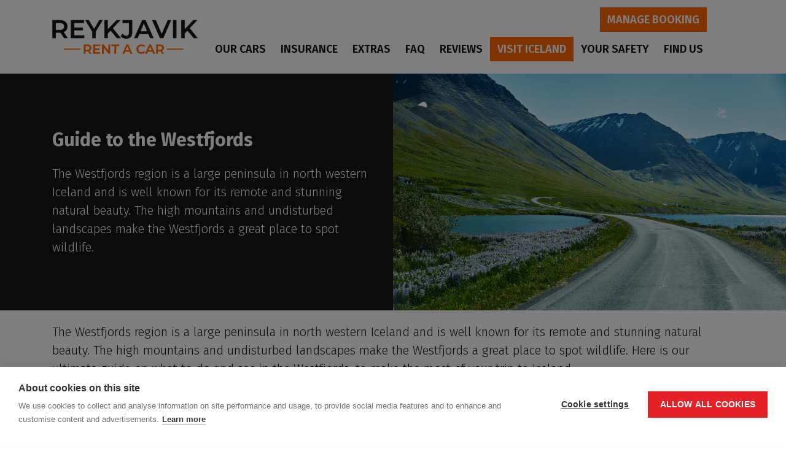

--- FILE ---
content_type: text/html; charset=UTF-8
request_url: https://www.reykjavikrentacar.is/visit-iceland/guide-to-the-westfjords
body_size: 6978
content:
<!DOCTYPE HTML>
<html lang="en">
<head>



    <script>

        window.dataLayer = window.dataLayer || [];

    </script>
<!-- Google Tag Manager -->
<script type="text/javascript">(function(w,d,s,l,i){w[l]=w[l]||[];w[l].push({'gtm.start':
new Date().getTime(),event:'gtm.js'});var f=d.getElementsByTagName(s)[0],
j=d.createElement(s),dl=l!='dataLayer'?'&l='+l:'';j.async=true;j.src=
'https://www.googletagmanager.com/gtm.js?id='+i+dl;f.parentNode.insertBefore(j,f);
})(window,document,'script','dataLayer','GTM-T6HTM6H');</script>
<!-- End Google Tag Manager -->
	<meta name="viewport" content="width=device-width, initial-scale=1.0" />
	<meta http-equiv="Content-Type" content="text/html; charset=utf-8" />
<meta name="description" content="The Westfjords are known for their remote landscapes and raw natural beauty. Read our guide on the Westfjords, including what to do and the best things to try.">
<meta property="og:type" content="website">
<meta property="og:title" content="Guide to the Westfjords | Reykjavik Rent a Car">
<meta property="og:description" content="The Westfjords are known for their remote landscapes and raw natural beauty. Read our guide on the Westfjords, including what to do and the best things to try.">
<meta property="twitter:card" content="summary">

	<title>Guide to the Westfjords</title>

	<link rel="canonical" href="https://www.reykjavikrentacar.is/visit-iceland/guide-to-the-westfjords" />

	<script type="text/javascript" src="https://code.jquery.com/jquery-3.0.0.min.js"></script>
	<script type="text/javascript" src="https://code.jquery.com/ui/1.12.1/jquery-ui.min.js"></script>
	<script type="text/javascript" src="https://cdnjs.cloudflare.com/ajax/libs/moment.js/2.22.2/moment.min.js"></script>
	<script type="text/javascript" src="https://cdnjs.cloudflare.com/ajax/libs/bootstrap-datetimepicker/4.17.47/js/bootstrap-datetimepicker.min.js"></script>
	<script type="text/javascript" src="/file/1/featherlight.min.js"></script>
	<script type="text/javascript" src="/file/1/featherlight.gallery.min.js"></script>
	<script type="text/javascript" src="/file/1/lazyload.min.js"></script>
	<script type="text/javascript" src="/file/1/jquery.mask.min.js"></script> 
	<script type="text/javascript" src="/file/1/caren-v2.js?202505"></script> 
	<script type="text/javascript" src="/static/1/js/main.js?2025"></script>

	<link rel="stylesheet" type="text/css" href="https://code.jquery.com/ui/1.12.1/themes/ui-lightness/jquery-ui.css" />
	<link rel="stylesheet" type="text/css" href="https://maxcdn.bootstrapcdn.com/font-awesome/4.7.0/css/font-awesome.min.css" />
	<link rel="stylesheet" type="text/css" href="https://cdnjs.cloudflare.com/ajax/libs/bootstrap-datetimepicker/4.17.47/css/bootstrap-datetimepicker.min.css" />
	<link rel="preconnect" href="https://fonts.googleapis.com" />
	<link rel="preconnect" href="https://fonts.gstatic.com" crossorigin />
	<link href="https://fonts.googleapis.com/css2?family=Fira+Sans:wght@300;600;700&display=swap" rel="stylesheet" />
	<link rel="stylesheet" type="text/css" href="/file/1/featherlight.min.css" />
	<link rel="stylesheet" type="text/css" href="/file/1/featherlight.gallery.min.css" />
	<link href="/static/1/css/bootstrap-grid.min.css" rel="stylesheet" />
	<link href="/static/1/css/default.css?20250429" rel="stylesheet" />

	<link rel="shortcut icon" href="/static/1/favicon/favicon.ico" type="image/x-icon">
	<link rel="icon" href="/static/1/favicon/favicon.ico" type="image/x-icon">
	<link rel="apple-touch-icon" sizes="57x57" href="/static/1/favicon/apple-icon-57x57.png">
	<link rel="apple-touch-icon" sizes="60x60" href="/static/1/favicon/apple-icon-60x60.png">
	<link rel="apple-touch-icon" sizes="72x72" href="/static/1/favicon/apple-icon-72x72.png">
	<link rel="apple-touch-icon" sizes="76x76" href="/static/1/favicon/apple-icon-76x76.png">
	<link rel="apple-touch-icon" sizes="114x114" href="/static/1/favicon/apple-icon-114x114.png">
	<link rel="apple-touch-icon" sizes="120x120" href="/static/1/favicon/apple-icon-120x120.png">
	<link rel="apple-touch-icon" sizes="144x144" href="/static/1/favicon/apple-icon-144x144.png">
	<link rel="apple-touch-icon" sizes="152x152" href="/static/1/favicon/apple-icon-152x152.png">
	<link rel="apple-touch-icon" sizes="180x180" href="/static/1/favicon/apple-icon-180x180.png">
	<link rel="icon" type="image/png" sizes="192x192"  href="/static/1/favicon/android-icon-192x192.png">
	<link rel="icon" type="image/png" sizes="32x32" href="/static/1/favicon/favicon-32x32.png">
	<link rel="icon" type="image/png" sizes="96x96" href="/static/1/favicon/favicon-96x96.png">
	<link rel="icon" type="image/png" sizes="16x16" href="/static/1/favicon/favicon-16x16.png">
	<link rel="manifest" href="/static/1/favicon/manifest.json">
	<meta name="msapplication-TileColor" content="#171717">
	<meta name="msapplication-TileImage" content="/static/1/favicon/ms-icon-144x144.png">
	<meta name="theme-color" content="#171717">
</head>

<body class="">
<!-- Google Tag Manager (noscript) -->
<noscript><iframe src="https://www.googletagmanager.com/ns.html?id=GTM-T6HTM6H"
height="0" width="0" style="display:none;visibility:hidden"></iframe></noscript>
<!-- End Google Tag Manager (noscript) -->
	<header id="header" class="container-fluid">
	<!--	<aside class="container-fluid alert">
			<div class="container">
				<a href="/visit-iceland/everything-you-need-to-know-about-icelands-latest-seismic-activity"><span class="info">i</span> Iceland Volcano: <span class="hidden">Travel Advice Into And Around Iceland</span> <strong>Read Now</strong></a>
			</div>
		</aside> -->
		<div class="container">
			<nav>
				<a class="logo" href="/">Reykjavik rent a car</a>
				<a id="mobile" href="#"><span>Toggle mobile menu</span></a>
<ul>
		<li class="">
			<a href="/car-hire" target="_self">Our Cars</a>
		</li>
		<li class="">
			<a href="/insurance" target="_self">Insurance</a>
		</li>
		<li class="">
			<a href="/extras" target="_self">Extras</a>
		</li>
		<li class="">
			<a href="/faq" target="_self">FAQ</a>
		</li>
		<li class="">
			<a href="/reviews" target="_self">Reviews</a>
				<ul>
<li class=""><a href="/reviews/write-a-review" target="_self">Write a review</a></li>				</ul>
		</li>
		<li class="active">
			<a href="/visit-iceland" target="_self">Visit Iceland</a>
				<ul>
<li class=""><a href="/visit-iceland/clothing" target="_self">Clothing</a></li><li class=""><a href="/visit-iceland/travel" target="_self">Travel</a></li><li class=""><a href="/visit-iceland/nature" target="_self">Nature</a></li><li class=""><a href="/visit-iceland/things-to-do" target="_self">Things to do</a></li><li class=""><a href="/visit-iceland/northern-lights" target="_self">Northern lights</a></li><li class=""><a href="/visit-iceland/wildlife" target="_self">Wildlife</a></li><li class=""><a href="/visit-iceland/dining-out" target="_self">Dining out</a></li><li class=""><a href="/visit-iceland/culture" target="_self">Culture</a></li><li class=""><a href="/visit-iceland/season-and-climate" target="_self">Season & Climate</a></li><li class=""><a href="/visit-iceland/driving" target="_self">Driving</a></li>				</ul>
		</li>
		<li class="">
			<a href="/your-safety" target="_self">Your safety</a>
		</li>
		<li class="">
			<a href="/find-us" target="_self">Find us</a>
		</li>
	<li class="manage-booking">
		<a href="/client">Manage booking</a>
	</li>
</ul>
			</nav>
		</div>
	</header>
	<main id="main" role="main" class="container-full" data-dr-type="section" data-dr-name="body">
		
<aside class="hero container-full alt">
	<div class="image" style="background-image:url(&#39;/media/1/bigstock--210334198.jpg&#39;);">
		<div class="container">
		</div>
	</div>
	<div class="text">
		<div class="container">
			<h1>Guide to the Westfjords</h1>
				<p>The Westfjords region is a large peninsula in north western Iceland and is well known for its remote and stunning natural beauty. The high mountains and undisturbed landscapes make the Westfjords a great place to spot wildlife. </p>
		</div>
	</div>
</aside>



	<div class="container-full">
		<div class="container">

			<div><p>The Westfjords region is a large peninsula in north western Iceland and is well known for its remote and stunning natural beauty. The high mountains and undisturbed landscapes make the Westfjords a great place to spot wildlife. Here is our ultimate guide on what to do and see in the Westfjords, to make the most of your trip to Iceland.</p>
<p><strong>Hornstrandir Nature Reserve</strong></p>
<p>The Hornstrandir Nature Reserve is the least populated region of Iceland and is the best place to take hiking trips throughout the mountainous landscapes. There is a rich abundance of flora and fauna, great for spotting <a href="https://www.reykjavikrentacar.is/visit-iceland/wildlife">wildlife</a>. The native arctic fox can sometimes be spotted when looking carefully, as they can be well camouflaged in the wintry landscapes. In addition, they are very cautious of humans, so it is important to be careful when looking for one. Seals are also commonly sighted on the rocks along the coastline. Due to the lack of grazing animals in Hornstrandir, there is a wealth of plant life – great for anyone with an interest in nature.</p>
<p><strong>Krosseneslaug</strong></p>
<p>Krosseneslaug is a geothermal infinity <a href="https://www.reykjavikrentacar.is/visit-iceland/swimming-pools-in-iceland-you-have-to-visit">swimming pool</a> on the beach north of Norðurfjörður. It is considered an infinity pool because of its magnificent views it has over the sea, with nothing blocking the view between the two waters. The area is very remote and overlooks a wild black pebble beach. When swimming in the pool, many people get the sensation that they are swimming in the sea, except it’s a lot warmer. The experience is unique, and the pool is surrounded by a beautiful landscape. You can often see whales in the ocean, breaking the surface of the cold Icelandic waters with their flukes. You can only access Krosseneslaug from mid-May to August, due to its location. The icy roads for the rest of the year can make the journey to Krossneslaug a dangerous one, so always plan ahead of your journey.</p>
<p><strong>Fjords</strong></p>
<p>The fjords themselves hold immense beauty, with the tall mountainous land stretching high above the waters below. The best way to explore them is to get in the car and go on a tour of the fjords, so that you can explore them on your own accord, following your own personal itinerary. The fjords are long, deep and narrow and are filled with sea water and define Iceland’s rugged coastline.</p>
<p><strong>Ísafjörður</strong></p>
<p>Ísafjörður is known as the capital of the Westfjords and is the only official town in the area. There are many things there to keep you entertained, with several popular bars and restaurants. The maritime museum is a bonus and can prove popular with anyone interested the history of the Icelandic waters. Ísafjörður has some of the oldest building in Iceland, some dating back to the 18<sup>th</sup> century. For a slice of history, visit this small town!</p>
<p><strong>Hólmavík</strong></p>
<p>The small settlement of Hólmavík is a small fishing village in the Westfjords. It is home to the museum of sorcery and witchcraft, where visitors can learn about magic and Iceland. The small village of Hólmavík is very interesting and has a Sheep farming museum – perfect for those that are interested in agriculture!</p>
<p> </p></div>
			<p>&nbsp;</p>
			<p><a href="javascript:history.back()" class="btn">Back</a></p>
		</div>
	</div>
<script type="application/ld+json">
{
  "@context": "https://schema.org",
  "@type": ["Article","BlogPosting"],
  "headline": "Guide to the Westfjords",
  "name": "Guide to the Westfjords",
  "author": {
	"@type": "Organization",
	"name": "Reykjavik Rent A Car",
	"url": "https://www.reykjavikrentacar.is/visit-iceland/guide-to-the-westfjords/"
  },  
  "description": "The Westfjords region is a large peninsula in north western Iceland and is well known for its remote and stunning natural beauty. The high mountains and undisturbed landscapes make the Westfjords a great place to spot wildlife. ",
  "url": "https://www.reykjavikrentacar.is/visit-iceland/guide-to-the-westfjords/",
  "mainEntityOfPage": {
	"@type": "WebPage",
	"@id": "https://www.icelandcarrental.is/explore-iceland/guide-to-the-westfjords"
  },
  "datePublished": "2019-12-13",
  "dateModified": "2020-02-18",
  "publisher": {
	"@type": "Organization",
	"name": "Reykjavik Rent A Car",
	"logo": {
	  "@type": "ImageObject",
	  "url": "https://www.reykjavikrentacar.is/static/1/images/logo.png"
	}
  },
  "image": [
	
  ]
}
</script>
<aside class="articles-filter container-full">
	<div class="container">
		<ul>
			<li class="">
				<a href="/visit-iceland/clothing">
					<img src="/static/1/images/icon-clothing.svg" alt="Clothing"><br>Clothing
				</a>
			</li>
			<li class="">
				<a href="/visit-iceland/travel">
					<img src="/static/1/images/icon-travel.svg" alt="Travel"><br>Travel
				</a>
			</li>
			<li class="">
				<a href="/visit-iceland/nature">
					<img src="/static/1/images/icon-nature.svg" alt="Nature"><br>Nature
				</a>
			</li>
			<li class="">
				<a href="/visit-iceland/things-to-do">
					<img src="/static/1/images/icon-things-to-do.svg" alt="Things To Do"><br>Things To Do
				</a>
			</li>
			<li class="">
				<a href="/visit-iceland/northern-lights">
					<img src="/static/1/images/icon-northern-lights.svg" alt="Northern Lights"><br>Northern Lights
				</a>
			</li>
			<li class="">
				<a href="/visit-iceland/wildlife">
					<img src="/static/1/images/icon-wildlife.svg" alt="Wildlife"><br>Wildlife
				</a>
			</li>
			<li class="">
				<a href="/visit-iceland/dining-out">
					<img src="/static/1/images/icon-dining-out.svg" alt="Dining Out"><br>Dining Out
				</a>
			</li>

			<li class="">
				<a href="/visit-iceland/culture">
					<img src="/static/1/images/icon-culture.svg" alt="Culture"><br>Culture
				</a>
			</li>
			<li class="">
				<a href="/visit-iceland/season-and-climate">
					<img src="/static/1/images/icon-season-and-climate.svg" alt="Season &amp; Climate"><br>Season &amp; Climate
				</a>
			</li>
			<li class="">
				<a href="/visit-iceland/driving">
					<img src="/static/1/images/icon-driving.svg" alt="Driving"><br>Driving
				</a>
			</li>
		</ul>
	</div>
</aside>
	</main>
	<footer id="footer" class="container-fluid">
		<div class="container">
			<div class="row">
				<div class="col-sm-12 col-lg-3">
					<h3>Find Our Offices</h3>
					<p>Keflavik Office<br />Blikavöllur 3, 235<br />Keflavik<br />Kt: 610502-3420</p>
				</div>
				<div class="col-lg-2">
					<h3>Information</h3>
	<ul>
		<li><a href="/visit-iceland" target="_self">Blog</a></li>
		<li><a href="/insurance" target="_self">Insurance</a></li>
		<li><a href="/extras" target="_self">Extras</a></li>
		<li><a href="/faq" target="_self">FAQ</a></li>
		<li><a href="/your-safety" target="_self">Your Safety</a></li>
		<li><a href="/reviews" target="_self">Reviews</a></li>
		<li><a href="/terms" target="_self">Terms</a></li>
		<li><a href="/privacy-statement" target="_self"> Privacy Statement</a></li>
	</ul>

				</div>
				<div class="col-lg-2">
					<h3>Our Cars</h3>
	<ul>
		<li><a href="/car-hire" target="_self">All cars</a></li>
		<li><a href="/small-car-rental" target="_self">Small car rental</a></li>
		<li><a href="/4x4-rental-iceland" target="_self">4x4 rental</a></li>
		<li><a href="/van-rental" target="_self">Van rental</a></li>
		<li><a href="/auto-car-rental" target="_self">Automatic car rental</a></li>
		<li><a href="/manual-car-rental" target="_self">Manual car rental</a></li>
	</ul>

				</div>
				<div class="col-lg-2">
					<h3>Contact Us</h3>
	<ul>
		<li><a href="mailto:info@reykjavikrentacar.is" target="_self"> info@reykjavikrentacar.is</a></li>
		<li><a href="/collaboration" target="_self">Media Collaboration</a></li>
	</ul>

				</div>
				<div class="col-lg-3">
					<div class="footer-right">
						<div class="row">
							<div class="col-xl-12">
								<a class="logo" href="/">REYKJAVIK rent a car</a>
							</div>
							<div class="col-xl-12">
								<ul class="social">

									<li class="icon-instagram">
										<a href="https://www.instagram.com/reykjavikrentacar/" target="_blank">Instagram</a>
									</li>

									<li class="icon-youtube">
										<a href="https://www.youtube.com/channel/UCCDJ7Ng2CFpXyy82xGzDfsA" target="_blank">YouTube</a>
									</li>
									<li class="icon-twitter">
										<a href="https://twitter.com/ReykjavikRental" target="_blank">Twitter</a>
									</li>
									<li class="icon-facebook">
										<a href="https://www.facebook.com/reykjavikrentacar/" target="_blank">Facebook</a>
									</li>
								</ul>
							</div>
							<div class="col-xl-12">
								<ul class="images">
									<li>
										<a href="https://www.saf.is/" target="_blank"><img src="/static/1/images/saf.webp" alt="SAF" width="95" height="95" /></a>
									</li>
									<li>
										<a href="https://safetravel.is/" target="_blank"><img src="/static/1/images/safe-travel.webp" alt="Safetravel.is" width="144" height="96" /></a>
									</li>
								</ul>
							</div>
						</div>
					</div>
				</div>
			</div>
		</div>
	</footer>




    <script>

        window.dataLayer = window.dataLayer || [];

    </script>
    


<script type="application/ld+json">
{
  "@context": "https://schema.org",
  "@type": "AutoRental",
  "name": "Reykjavik Rent A Car",
  "url": "https://www.reykjavikrentacar.is/",
  "logo": "https://www.reykjavikrentacar.is/media/1/rrclogo.png",
  "image": [
    "https://www.reykjavikrentacar.is/media/1/rrc1x1.png",
    "https://www.reykjavikrentacar.is/media/1/rrc1080x1080.png",
    "https://www.reykjavikrentacar.is/media/1/rrc1920x1080.png"
  ],
  "priceRange": "$$",
  "telephone": "+354 773 7073",
  "sameAs": [
    "https://www.instagram.com/reykjavikrentacar/",
    "https://www.youtube.com/@reykjavikrentacar9840",
    "https://www.facebook.com/reykjavikrentacar/"
		


  ],
  "aggregateRating": {
    "@type": "AggregateRating",
    "ratingValue": "4",
    "bestRating": "5",
    "reviewCount": "215"
  },
  "contactPoint": {
    "@type": "ContactPoint",
    "telephone": "+354 773 7073",
    "contactType": "Customer Service",
    "availableLanguage": ["English"]
  },
  "potentialAction": {
    "@type": "ReserveAction",
    "target": {
      "@type": "EntryPoint",
      "urlTemplate": "https://www.reykjavikrentacar.is/",
      "actionPlatform": [
        "http://schema.org/DesktopWebPlatform",
        "http://schema.org/MobileWebPlatform"
      ]
    },
    "result": {
      "@type": "Reservation",
      "name": "Car Rental Reservation"
    }
  },
  "makesOffer": {
    "@type": "Offer",
    "name": "Car Rental Service",
    "itemOffered": {
      "@type": "Service",
      "name": "Car Rental",
      "availableChannel": {
        "@type": "ServiceChannel",
        "availableLanguage": ["English", "French", "German", "Spanish"]
      }
    },
    "areaServed": {
      "@type": "Country",
      "name": "Iceland"
    },
    "availableAtOrFrom": {
      "@type": "Place",
      "address": {
        "@type": "PostalAddress",
        "streetAddress": "Blikavöllur 3",
        "addressLocality": "Reykjanesbær",
        "postalCode": "235",
        "addressCountry": "IS"
      }
    }
  },
  "address": { 
    "@type": "PostalAddress",
    "streetAddress": "Blikavöllur 3",
    "addressLocality": "Reykjanesbær",
    "postalCode": "235",
    "addressCountry": "IS"
  
 },
   "department": [
    {
      "@type": "AutoRental",
      "name": "Reykjavik Rent A Car - Keflavík Airport",
      "url": "https://www.reykjavikrentacar.is/find-us",
      "address": {
        "@type": "PostalAddress",
        "streetAddress": "Blikavöllur 3",
        "addressLocality": "Reykjanesbær",
        "postalCode": "235",
        "addressCountry": "IS"
      },
      "geo": {
        "@type": "GeoCoordinates",
        "latitude": 63.998285,
        "longitude": -22.629021
      },
      "telephone": "+354 773 7073",
      "openingHoursSpecification": {
        "@type": "OpeningHoursSpecification",
        "dayOfWeek": [
          "Monday",
          "Tuesday",
          "Wednesday",
          "Thursday",
          "Friday",
          "Saturday",
          "Sunday"
        ],
        "opens": "00:00",
        "closes": "23:59"
      },
      "contactPoint": {
        "@type": "ContactPoint",
        "telephone": "+354 773 7073",
        "contactType": "Customer Service",
        "availableLanguage": ["English"]
      }
    },
    {
      "@type": "AutoRental",
      "name": "Reykjavik Rent A Car - Reykjavík Office",
      "url": "https://www.reykjavikrentacar.is/find-us",
      "address": {
        "@type": "PostalAddress",
        "streetAddress": "Fiskislóð 22",
        "addressLocality": "Reykjavík",
        "postalCode": "101",
        "addressCountry": "IS"
      },
      "geo": {
        "@type": "GeoCoordinates",
        "latitude": 64.15515,
        "longitude": -21.94632
      },
      "telephone": "+354 773 7073",
      "openingHoursSpecification": {
        "@type": "OpeningHoursSpecification",
        "dayOfWeek": [
          "Monday",
          "Tuesday",
          "Wednesday",
          "Thursday",
          "Friday",
          "Saturday",
          "Sunday"
        ],
        "opens": "08:00",
        "closes": "18:00"
      },
      "contactPoint": {
        "@type": "ContactPoint",
        "telephone": "+354 773 7073",
        "contactType": "Customer Service",
        "availableLanguage": ["English"]
      }
    }
  ]
}
// ]]></script>
</body>
</html>

--- FILE ---
content_type: text/css
request_url: https://www.reykjavikrentacar.is/static/1/css/default.css?20250429
body_size: 36527
content:
html,body
{
	margin:0px;
	padding:0px;
	line-height:38px;
	font-family: 'Fira Sans', sans-serif;
	font-size:25px;
	font-weight:500;
	color:#171717;
	background:#fffeff;
}

*:focus
{
	outline:none;
}

img
{
	max-width:100%;
	height:auto;
}

a
{
	color:#ff6600;
	font-weight:600;
	text-decoration:none;
}

a:hover
{
	color:#171717;
}

b,strong
{
	font-weight:700;
}

.orange
{
	color:#ff6600;
}

.container
{
	clear:both;
}

.container-full,
.container-fluid
{
	clear:both;
	float:left;
	width:100%;
}

#header
{
	z-index:99;
	overflow:visible;
	position:fixed;
	top:0px;
	left:0px;
	max-height:150px;
	padding:40px 0px;
	background:#fffeff;
	box-sizing:border-box;
	transition:max-height 400ms;
}

#header + *
{
	padding-top:150px;
}

#header .logo
{
	overflow:hidden;
	float:left;
	width:297px;
	height:70px;
	background:url('/static/1/images/logo.png') no-repeat center center;
	background-size:contain;
	text-indent:-9999px;
}

#header #mobile
{
	float:right;
	position:relative;
	display:block;
	width:85px;
	height:60px;
}

#header #mobile > span
{
	opacity:1;
	overflow:hidden;
	position:absolute;
	top:50%;
	margin-top:-2px;
	left:0px;
	display:block;
	width:100%;
	height:4px;
	background:#171717;
	text-indent:-999px;
	transition:all 200ms;
}

#header #mobile::before
{
	position:absolute;
	top:0px;
	left:0px;
	content:'';
	width:100%;
	height:4px;
	background:#171717;
	transition:all 200ms;
}

#header #mobile::after
{
	position:absolute;
	bottom:0px;
	left:0px;
	content:'';
	width:100%;
	height:4px;
	background:#171717;
	transition:all 200ms;
}

#header #mobile:hover span,
#header #mobile:hover::before,
#header #mobile:hover::after
{
	background:#ff6600;
}

#header.open #mobile span
{
	opacity:0;
}

#header.open #mobile::before
{
	top:50%;
	left:0%;
	transform:rotate(45deg);
}

#header.open #mobile::after
{
	top:50%;
	left:0%;
	transform:rotate(-45deg);
}

#header nav
{
	clear:both;
	float:left;
	width:100%;
}

#header nav > ul
{
	float:right;
	width:calc(100% - 297px);
	margin:0px;
	padding:35px 0px 0px 20px;
	list-style:none;
	box-sizing:border-box;
}

#header nav > ul > li
{
	position:relative;
	float:left;
}

#header nav > ul > li > a
{
	display:inline-block;
	padding:15px 15px;
	line-height:20px;
	font-size:22px;
	color:#171717;
	text-transform:uppercase;
}

#header nav > ul > li.active > a,
#header nav > ul > li:hover > a,
#header nav > ul > li > a:hover
{
	color:#fffeff;
	background:#ff6600;
}

#header nav > ul > li > ul
{
	display:none;
	position:absolute;
	top:50px;
	right:0px;
	margin:0px;
	padding:0px;
	float:left;
	list-style:none;
	background:#ff6600
}

#header nav > ul > li:hover > ul
{
	display:block;
}

#header nav > ul > li > ul > li
{
	width:100%;
}

#header nav > ul > li > ul > li > a
{
	display:block;
	padding:10px 15px;
	line-height:20px;
	font-size:20px;
	color:#fffeff;
	text-align:right;
	white-space:nowrap;
}

#header nav > ul > li > ul > li.active > a,
#header nav > ul > li > ul > li > a:hover
{
	background:#171717;
}


.front #header
{
	background:transparent;
	transition:background 200ms, max-height 400ms;
}


#header.fixed
{
	background:#fffeff;
	box-shadow:0px 0px 10px 0px rgba(0,0,0,0.25);
}

.front #header.open
{
	background:#fffeff;
}

.front #header + *
{
	padding-top:0px
}

#hero
{
	position:relative;
	display:block;
}

#hero .image
{
	padding-top:95px;
	min-height:100vh;
	background-color:#171717;
	background-position:49% 66%;
	background-repeat:no-repeat;
	background-size:cover;
	box-sizing:border-box;
}

#hero .image h1
{
	margin:0px;
	padding:0px;
	line-height:110px;
	font-size:100px;
	font-weight:700;
	color:#ff6600;
	text-shadow: 1px 1px 5px rgba(0,0,0,0.25);
	text-transform:uppercase;
}

#hero .image p
{
	margin:0px;
	padding:0px;
	line-height:20px;
	font-size:16px;
	font-weight:600;
	color:#fffeff;
	text-shadow: 1px 1px 5px rgba(0,0,0,0.25);
	text-transform:uppercase;
}


#book .section
{
	clear:both;
	float:left;
	margin:0px 0px 20px 0px;
	width:100%;
	color:#fffeff;
}


/*
#book .section > *
{
	position:relative;
}

#book .section > *:first-child
{
	z-index:3;
}

#book .section > *:first-child + *
{
	top:-3px;
	z-index:2;
}

#book .section > *:first-child + * + *
{
	top:-6px;
	z-index:1;
}
*/

#book .section > *:first-child + *
{
	margin-top:-3px !important;
}

#book .section > *:first-child + * + *
{
	margin-top:-6px !important;
}

#book .section > h5,
#book .section > h3
{
	display:block;
	margin:0px;
	padding:20px 10px 15px 10px;
	line-height:20px;
	font-size:16px;
	font-weight:600;
	background:#ff6600;
	border-radius:3px;
	box-shadow:0px 2px 5px rgba(0,0,0,0.25);
}

#book .section > h5.wheel::after,
#book .section > h3.wheel::after
{
	content:'';
	float:right;
	display:inline-block;
	margin:-2px 15px -2px 0px;
	width:22px;
	height:22px;
	background:url('/static/1/images/icon-steering-wheel.svg') no-repeat center center;
	background-size:contain;
}

#book .section > h5.keys::after,
#book .section > h3.keys::after
{
	content:'';
	float:right;
	display:inline-block;
	margin:-2px 15px -2px 0px;
	width:22px;
	height:22px;
	background:url('/static/1/images/icon-keys.svg') no-repeat center center;
	background-size:contain;
}

#book .section > h5.calendar::after,
#book .section > h3.calendar::after
{
	content:'';
	float:right;
	display:inline-block;
	margin:-2px 15px -2px 0px;
	width:22px;
	height:22px;
	background:url('/static/1/images/icon-calendar.svg') no-repeat center center;
	background-size:contain;
}

#book .section > ul.list
{
	clear:both;
	float:left;
	margin:0px;
	padding:0px;
	width:100%;
	list-style:none;
	border-left:1px solid #ff6600;
	border-radius:3px;
}

#book .section > ul.list > li
{
	position:relative;
	float:left;
	width:33.33%;
	padding-bottom:21%;
	background:#171717;
	border-top:1px solid #ff6600;
	border-bottom:1px solid #ff6600;
	border-right:1px solid #ff6600;
	border-radius:3px;
}

#book .section > ul.list > li input[type="checkbox"]
{
	display:none;
}

#book .section > ul.list > li label
{
	cursor:pointer;
	position:absolute;
	top:0px;
	left:0px;
	display:block;
	overflow:hidden;
	width:100%;
	height:100%;
	text-indent:-9999px;
	background-position:center center;
	background-repeat:no-repeat;
	background-size:70% auto;
	transition: background 200ms, border 200ms;
}

#book .section > ul.list > li input:checked ~ label,
#book .section > ul.list > li label:hover
{
	background-color:#ff6600;
}

#book .section > ul.list > li.vehicle-small label
{
	background-image: url('/static/1/images/icon-small.svg');
}

#book .section > ul.list > li.vehicle-4x4 label
{
	background-image: url('/static/1/images/icon-4x4.svg');
}

#book .section > ul.list > li.vehicle-minibus label
{
	background-image: url('/static/1/images/icon-minibus.svg');
}


#book .section > .select
{
	clear:both;
	float:left;
	margin:0px;
	padding:0px;
	width:100%;
	list-style:none;
	background:#171717;
	border:1px solid #ff6600;
	border-radius:3px;
}

#book .section > .select > *
{
	float:left;
}

#book .section > .select label
{
	float:left;
	padding:15px 10px;
	line-height:20px;
	width:25%;
	font-size:11px;
	text-transform:uppercase;
	border-right:1px solid #ff6600;
}

#book .section > .select select
{
	float:left;
	width:75%;
	color:#fffeff;
	border:0px;
	padding:15px 10px 15px 10px;
	height:50px;
	line-height:20px;
	font-family: 'Fira Sans', sans-serif;
	font-size:12px;
	font-weight:300;
	text-overflow: ellipsis;
	background:transparent;
	box-sizing:border-box;
}

#book .section > .select select option:checked
{
	color:#fffeff !important;
	background:#ff6600 !important;
}

#book .section > .dates
{
	clear:both;
	float:left;
	margin:0px;
	padding:0px;
	width:100%;
	list-style:none;
	background:#171717;
	border:1px solid #ff6600;
	border-radius:3px;
}

#book .section > .dates label
{
	float:left;
	padding:15px 10px;
	line-height:20px;
	width:33.33%;
	font-size:11px;
	text-transform:uppercase;
	border-right:1px solid #ff6600;
}

#book .section > .dates input
{
	float:left;
	width:33.33%;
	color:#fffeff;
	border:0px;
	padding:15px 10px 15px 10px;
	height:50px;
	line-height:20px;
	font-family: 'Fira Sans', sans-serif;
	font-size:12px;
	font-weight:300;
	text-overflow: ellipsis;
	background:transparent;
	box-sizing:border-box;
	border-right:1px solid #ff6600;
}

#book .section > .dates select
{
	float:left;
	width:33.33%;
	color:#fffeff;
	border:0px;
	padding:15px 10px 15px 10px;
	height:50px;
	line-height:20px;
	font-family: 'Fira Sans', sans-serif;
	font-size:12px;
	font-weight:300;
	text-overflow: ellipsis;
	background:transparent;
	box-sizing:border-box;
}

#book .section > .dates select option
{
	color:#fffeff;
	background:#171717;
}

#book .section > .dates select option:checked
{
	color:#fffeff !important;
	background:#ff6600 !important;
}

#book .section > .dates select option:disabled
{
	display: none;
}

#book .section > input[type="submit"]
{
	cursor:pointer;
	margin:0px;
	width:100%;
	padding:10px 5px;
	line-height:33px;
	font-size:26px;
	font-weight:bold;
	text-align:center;
	text-transform:uppercase;
	color:#fffeff;
	background:#ff6600;
	border:1px solid #ff6600;
	border-radius: 3px;
	box-shadow:0px 2px 5px rgba(0,0,0,0.25);
	transition:background 200ms;
}

#book .section > input[type="submit"]:hover
{
	background:#171717;
}


#footer
{
	line-height:30px;
	padding:40px 0px;
	color:#fffeff;
	font-size:20px;
	font-weight:600;
	background: #171717;
}

#footer a
{
	color:#fffeff;
}

#footer a:hover
{
	color:#ff6600;
}

#footer h3
{
	margin:0px 0px 20px 0px;
	padding:0px;
	line-height:40px;
	font-size:30px;
}

#footer ul
{
	margin-top:0px;
	margin-left:0px;
	margin-right:0px;
	padding:0px;
	list-style:none;
}

#footer ul > li
{
	padding:5px 0px;
	line-height:20px;
}

#footer .footer-right
{
	float:right;
	width:100%;
	max-width:245px;
}

#footer .logo
{
	overflow:hidden;
	display:block;
	margin:10px 0px 0px 0px;
	padding-bottom:27.46%;
	width:100%;
	height:0%;
	line-height:0%;
	background:url('/static/1/images/logo-white-bg.png') no-repeat center center;
	background-size:contain;
	text-indent:-9999px;
}

#footer ul.social
{
	display:block;
	margin:0px -1px;
}

#footer ul.social > li
{
	float:left;
	padding:15px 1px;
	width:16.66%;
	box-sizing:border-box;
}

#footer ul.social > li > a
{
	position:relative;
	overflow:hidden;
	float:left;
	width:100%;
	height:0%;
	line-height:0px;
	padding-bottom:100%;
	text-indent:-9999px;
	background:#fffeff;
	border-radius:7px;
}

#footer ul.social > li > a::after
{
	position:absolute;
	display:block;
	content:'';
	top:5px;
	left:5px;
	width:calc(100% - 10px);
	height:calc(100% - 10px);
}

#footer ul.social > li > a:hover
{
	background:#ff6600;
}

#footer ul.social > li.icon-tiktok > a::after
{
	background:url('/static/1/images/icon-tik-tok.svg') no-repeat center center;
	background-size:contain;
}

#footer ul.social > li.icon-facebook > a::after
{
	background:url('/static/1/images/icon-facebook.svg') no-repeat center center;
	background-size:contain;
}

#footer ul.social > li.icon-instagram > a::after
{
	background:url('/static/1/images/icon-instagram.svg') no-repeat center center;
	background-size:contain;
}

#footer ul.social > li.icon-linkedin > a::after
{
	background:url('/static/1/images/icon-linkedin.svg') no-repeat center center;
	background-size:contain;
}

#footer ul.social > li.icon-twitter > a::after
{
	background:url('/static/1/images/icon-twitter.svg') no-repeat center center;
	background-size:contain;
}

#footer ul.social > li.icon-youtube > a::after
{
	background:url('/static/1/images/icon-youtube.svg') no-repeat center center;
	background-size:contain;
}

#footer .images
{
	clear:both;
	display:flex;
	width:100%;
	gap: 8px;
	justify-content: space-between;
}

@media screen and (min-width:1400px)
{
	.container
	{
		max-width:1360px;
	}

	.front #header
	{
		max-height:95px;
		padding:25px 0px;
	}

	.front #header .logo
	{
		width:191px;
		height:45px;
	}

	.front #header nav > ul
	{
		width: calc(100% - 191px);
		padding:21px 0px 0px 10px;
	}

	.front #header nav > ul > li 
	{
		line-height:16px;
	}

	.front #header nav > ul > li > a
	{
		line-height:16px;
		padding:10px 12px;
		font-size:16px;
	}

	.front #header nav > ul > li > ul
	{
		top:36px;
	}

	.front #header nav > ul > li > ul > li > a
	{
		padding:5px 12px;
		line-height:16px;
		font-size:16px;
	}

	#hero .image > .container
	{
		padding-right: 380px;
	}
}

@media screen and (min-width: 1200px) and (max-width:1399.98px)
{
	html,body
	{
		line-height:30px;
		font-size:20px;
	}

	#header
	{
		padding:32px 0px;
		max-height:120px;
	}

	#header + *
	{
		padding-top:120px;
	}

	#header .logo
	{
		width:237px;
		height:56px;
	}

	#header nav > ul
	{
		width: calc(100% - 237px);
		padding:28px 0px 0px 16px;
	}

	#header nav > ul > li 
	{
		line-height:16px;
	}

	#header nav > ul > li > a
	{
		line-height:16px;
		padding:12px 12px;
		font-size:18px;
	}

	#header nav > ul > li > ul
	{
		top:40px;
	}

	#header nav > ul > li > ul > li > a
	{
		padding:8px 12px;
		line-height:16px;
		font-size:16px;
	}

	#book .section > h5,
	#book .section > h3
	{
		padding:15px 5px 10px 5px;
		line-height:17px;
		font-size:14px;
	}

	#book .section > h5::after,
	#book .section > h3::after
	{
		margin: -1px 5px -1px 0px !important;
		width:15px !important;
		height:15px !important;
	}

	#book .section > .select label
	{
		padding:10px 5px;
		width:33.33%;
		height:40px;
	}


	#book .section > .select select
	{
		padding:10px 5px;
		width:66.66%;
		height:40px;
	}

	#book .section > .dates label,
	#book .section > .dates select,
	#book .section > .dates input
	{
		padding:10px 5px;
		height:40px;
	}

	#book .section > input[type="submit"]
	{
		padding:10px 5px;
		line-height:20px;
		font-size:21px;
	}

	.front #header
	{
		max-height:95px;
		padding:25px 0px;
	}

	.front #header .logo
	{
		width:191px;
		height:45px;
	}

	.front #header nav > ul
	{
		width: calc(100% - 191px);
		padding:21px 0px 0px 10px;
	}

	.front #header nav > ul > li 
	{
		line-height:16px;
	}

	.front #header nav > ul > li > a
	{
		line-height:16px;
		padding:10px 8px;
		font-size:14px;
	}

	.front #header nav > ul > li > ul
	{
		top:36px;
	}

	.front #header nav > ul > li > ul > li > a
	{
		padding:5px 8px;
		line-height:16px;
		font-size:16px;
	}

	#book
	{
		padding:16px 40px;
		width: calc(300px + ((100% - 1140px) / 2));
	}

	#book form
	{
		max-width:220px;
	}

	#book h3,
	#book h2
	{
		margin:0px 0px 24px 0px;
		line-height:32px;
		font-size:24px;
	}

	#hero .image
	{
		padding-top:95px;
	}

	#hero .image h1
	{
		line-height:88px;
		font-size:80px;
	}

	#hero .image p
	{
		line-height:16px;
		font-size:13px;
	}

	#hero .image > .container
	{
		padding-right: 300px;
	}

	#footer
	{
		padding:32px 0px;
		line-height:16px;
		font-size:16px;
	}

	#footer h3
	{
		margin: 0px 0px 16px 0px;
		line-height: 32px;
		font-size: 24px;
	}

	#footer ul > li
	{
		line-height:16px;
	}

	#footer .footer-right
	{
		width:196px;
	}
}

@media screen and (min-width: 992px)
{
	#header #mobile
	{
		display:none;
	}

	#book
	{
		position:absolute;
		top:0px;
		right:0px;
		padding:20px 50px;
		height:100%;
		width: calc(380px + ((100% - 1360px) / 2));
		background:#000;
		box-shadow: 0px 0px 25px rgba(0,0,0,0.5);
		box-sizing:border-box;
		color:#fffeff;
		background:rgba(0,0,0,0.5)
	}

	#book form
	{
		margin:0px;
		padding:0px;
		width:100%;
		max-width:280px;
	}

	#book h3,
	#book h2
	{
		margin:0px 0px 30px 0px;
		padding:0px;
		line-height:40px;
		font-size:30px;
	}
}

@media screen and (min-width: 992px) and (max-width:1199.98px)
{
	html,body
	{
		line-height:25px;
		font-size:16px;
	}

	#header
	{
		padding:25px 0px;
		max-height:95px;
	}

	#header + *
	{
		padding-top:95px;
	}

	#header .logo
	{
		width:191px;
		height:45px;
	}

	#header nav > ul
	{
		width: calc(100% - 191px);
		padding:21px 0px 0px 10px;
	}

	#header nav > ul > li 
	{
		line-height:16px;
	}

	#header nav > ul > li > a
	{
		line-height:16px;
		padding:10px 10px;
		font-size:16px;
	}

	#header nav > ul > li > ul
	{
		top:36px;
	}

	#header nav > ul > li > ul > li > a
	{
		padding:5px 10px;
		line-height:16px;
		font-size:16px;
	}

	#book .section > h5,
	#book .section > h3
	{
		padding:15px 5px 10px 5px;
		line-height:17px;
		font-size:12px;
	}

	#book .section > h5::after,
	#book .section > h3::after
	{
		margin: -1px 5px -1px 0px !important;
		width:15px !important;
		height:15px !important;
	}

	#book .section > .select label
	{
		padding:10px 5px;
		width:33.33%;
		height:40px;
		font-size:10px;
	}


	#book .section > .select select
	{
		padding:10px 5px;
		width:66.66%;
		height:40px;
		font-size:10px;
	}

	#book .section > .dates label,
	#book .section > .dates select,
	#book .section > .dates input
	{
		padding:10px 5px;
		height:40px;
		font-size:10px;
	}

	#book .section > input[type="submit"]
	{
		padding:10px 5px;
		line-height:22px;
		font-size:21px;
	}

	.front #header
	{
		max-height:95px;
		padding:25px 0px;
	}

	.front #header .logo
	{
		width:191px;
		height:45px;
	}

	.front #header nav > ul
	{
		width: calc(100% - 191px);
		padding:21px 0px 0px 10px;
	}

	.front #header nav > ul > li 
	{
		line-height:16px;
	}

	.front #header nav > ul > li > a
	{
		line-height:16px;
		padding:10px 4px;
		font-size:12px;
	}

	.front #header nav > ul > li > ul
	{
		top:36px;
	}

	.front #header nav > ul > li > ul > li > a
	{
		padding:5px 4px;
		line-height:16px;
		font-size:12px;
	}

	#book
	{
		padding:13px 32px;
		width: calc(250px + ((100% - 960px) / 2));
	}

	#book form
	{
		max-width:218px;
	}

	#book h3,
	#book h2
	{
		margin:0px 0px 20px 0px;
		line-height:26px;
		font-size:20px;
	}

	#hero .image
	{
		padding-top:95px;
	}

	#hero .image h1
	{
		line-height:72px;
		font-size:65px;
	}

	#hero .image p
	{
		line-height:14px;
		font-size:11px;
	}

	#hero .image > .container
	{
		padding-right: 250px;
	}

	#footer
	{
		padding:32px 0px;
		line-height:14px;
		font-size:14px;
	}

	#footer h3
	{
		margin: 0px 0px 12px 0px;
		line-height: 24px;
		font-size: 18px;
	}

	#footer ul > li
	{
		line-height:14px;
	}

	#footer .footer-right
	{
		width:147px;
	}
}

@media screen and (max-width: 991.98px)
{
	#header
	{
		overflow:hidden;
	}

	#header nav > ul
	{
		margin:0px -15px;
		padding:40px 0px;
		width:calc(100% + 30px);
	}

	#header nav > ul > li
	{
		clear:both;
		padding:0px;
		margin:0px;
		width:100%;
	}

	#header nav > ul > li > a
	{
		display:block;
		width:100%;
	}

	#header nav > ul > li > ul
	{
		position:static;
		width:100%;
	}

	#header nav > ul > li:hover > ul
	{
		display:none;
	}

	#header nav > ul > li.active > ul
	{
		display:block;
	}

	#header nav > ul > li > ul > li > a
	{
		text-align:left;
	}

	#header.open
	{
		overflow:auto;
		height:100vh;
		max-height:100dvh;
	}
	#hero .image
	{
		clear:both;
		float:left;
		width:100%;
		display:block;
		padding-top:150px;
		padding-bottom:350px;
		text-align:center;
		min-height:auto;
	}

	#hero .image h1
	{
		line-height: 88px;
		font-size: 80px;

	}

	#hero .image p
	{
		line-height: 16px;
		font-size: 13px;
	}

	#book
	{
		position:relative;
		clear:both;
		float:left;
		width:100%;
		color:#fffeff;
		background:#171717;
	}

	#book::before
	{
		position:absolute;
		top:-25px;
		left:0px;
		content:'';
		display:block;
		width:100%;
		height:25px;
		background-image: linear-gradient(rgba(23,23,23,0), #171717);
	}

	#book form
	{
		margin:0px auto;
		padding:0px 15px;
		max-width: 720px;
	}

	#book form h3
	{
		text-align:center;
	}

	#book form
	{
		max-width: 480px;
	}

	#footer .footer-right
	{
		float:none;
		margin:40px auto 0px auto;
		width:100%;
		max-width:245px;
	}
	#footer .logo
	{
		background-image:url(/static/1/images/logo-white.png);
	}

	#footer h3
	{
		cursor:pointer;
	}

	#footer h3::after
	{
		display:inline-block;
		float:right;
		content:'+';
		color:#ff6600;
	}

	#footer h3.open,
	#footer h3:hover
	{
		color:#ff6600;
	}

	#footer h3.open:after
	{
		content:'-';
	}

	#footer h3 + *
	{
		display:none;
	}

	#footer h3.open + *
	{
		display:block;
	}
}

@media screen and (max-width: 767.98px)
{
	#hero .image
	{
		padding-bottom:450px;
	}

	#book form
	{
		max-width: 350px;
	}
}

@media screen and (max-width: 575.98px)
{
	html,body
	{
		line-height:16px;
		font-size:14px;
	}

	#header
	{
		height:55px;
		padding:15px 0px;
	}

	#header + *
	{
		padding-top:55px;
	}

	#header .logo
	{
		width:105px;
		height:25px;
	}

	#header #mobile
	{
		width:27px;
		height:14px;
	}

	#header #mobile span
	{
		margin-top:-1px;
		height:2px;
	}

	#header #mobile::before,
	#header #mobile::after
	{
		height:2px;
	}

	#header nav > ul
	{
		padding:15px 0px;
	}

	#header nav > ul > li > a,
	#header nav > ul > li > ul > li > a
	{
		padding:5px 15px;
		line-height:20px;
		font-size:14px;
	}

	#hero .image
	{
		padding-top:55px;
		padding-bottom:200px;
	}

	#hero .image h1
	{
		line-height: 37px;
		font-size: 32px;

	}

	#hero .image p
	{
		line-height: 14px;
		font-size: 11px;
		font-weight:300;
	}

	#book form h3
	{
		font-size:30px;
	}

	#footer
	{
		padding-top:30px;
		padding-bottom:20px;
		line-height:20px;
		font-size:14px;
	}

	#footer a
	{
		font-weight:500;
	}

	#footer h3
	{
		margin-bottom:5px;
		line-height:20px;
		font-size:14px;
		font-weight:500;
	}

	#footer ul > li
	{
		padding:0px;
	}

	#footer .footer-right
	{
		max-width:145px;
	}

	#footer .images
	{
		margin-bottom:0px;
	}
}






#about
{
	padding:50px 0px;
	color:#fffeff;
	background:#171717;
}

#about .title
{
	position:relative;
	margin:0px 0px 40px 0px;
}

#about .title::before
{
	content:'';
	position:absolute;
	top:50%;
	right:0px;
	margin-top:-2px;
	width:calc(((100% - 1360px) / 2) + 1360px - 15px);
	height:4px;
	background:#ff6600;
}

#about .title h2
{
	position:relative;
	display:inline-block;
	margin:0px;
	padding:0px 30px 0px 0px;
	line-height:70px;
	font-size:60px;
	color:#ff6600;
	background:#171717;
}

#about ul
{
	margin:0px;
	padding:0px;
	list-style:none;
}

#about ul li
{
	display:block;
	margin:10px 0px;
	padding:10px 0px 0px 60px;
	line-height:40px;
	font-size:26px;
	background:url(/static/1/images/icon-steering-wheel-2.svg) no-repeat 0px 10px;
	background-size:40px auto;
}

@media screen and (min-width: 1200px) and (max-width:1399.98px)
{
	#about
	{
		padding:40px 0px;
	}

	#about .title
	{
		margin-bottom:30px;
	}

	#about .title::before
	{
		margin-top:-1.5px;
		width:calc(((100% - 1140px) / 2) + 1140px - 15px);
		height:3px;
	}

	#about .title h2
	{
		padding:0px 24px 0px 0px;
		line-height:56px;
		font-size:48px;
	}

	#about ul li
	{
		margin:8px 0px;
		padding:8px 0px 0px 48px;
		line-height:32px;
		font-size:21px;
		background-position: 0px 8px;
		background-size:32px auto;
	}
}

@media screen and (min-width: 992px) and (max-width:1199.98px)
{
	#about
	{
		padding:30px 0px;
	}

	#about .title
	{
		margin-bottom:20px;
	}

	#about .title::before
	{
		margin-top:-1px;
		width:calc(((100% - 960px) / 2) + 960px - 15px);
		height:2px;
	}

	#about .title h2
	{
		padding:0px 20px 0px 0px;
		line-height:45px;
		font-size:40px;
	}

	#about ul li
	{
		margin:6px 0px;
		padding:6px 0px 0px 40px;
		line-height:32px;
		font-size:18px;
		background-postion:0px 6px;
		background-size:26px auto;
	}
}

@media screen and (max-width: 991.98px)
{
	#about
	{
		padding:20px 0px;
	}

	#about .container
	{
		max-width:480px;
	}

	#about .title
	{
		margin-bottom:10px;
	}

	#about .title::before
	{
		display:none;
	}

	#about .title h2
	{
		padding:0px;
		line-height:35px;
		font-size:30px;
		background:none;
	}

	#about ul li
	{
		margin:0px;
		font-size:16px;
		padding:6px 0px 6px 35px;
		line-height:22px;
		background-position:0px 6px;
		background-size:22px auto;
	}
}

@media screen and (max-width: 767.98px)
{
	#about .container
	{
		max-width:350px;
	}

	#about .title h2
	{
		line-height:30px;
		font-size:25px;
	}
}

#featured
{
	background:#171717;
}

#featured ul
{
	clear:both;
	float:left;
	margin:0px;
	padding:0px;
	width:100%;
	list-style:none;
}

#featured ul > li
{
	position:relative;
	overflow:hidden;
	float:left;
	height:560px;
	width:25%;
}

#featured ul > li > img
{
	opacity:0.5;
	position:absolute;
	top:0px;
	left:0px;
	width:100%;
	height:100%;
	object-fit:cover;
	transition:all 200ms;
}

#featured ul > li > a
{
	display:block;
	position:absolute;
	top:0px;
	left:0px;
	width:100%;
	height:100%;
	line-height:60px;
	color:#fffeff;
	font-size:60px;
	background-position:center center;
	background-repeat:no-repeat;
	background-size:cover;
	text-shadow:1px 1px 5px rgba(0,0,0,0.25);
}

#featured ul > li > a > span
{
	position:absolute;
	margin-top:-30px;
	top:50%;
	left:0%;
	display:block;
	width:100%;
	text-align:center;
}

#featured ul > li:hover > img
{
	opacity:1;
	transform:scale(1.05);
}

#featured ul > li:hover > a
{
	text-shadow:1px 1px 5px rgba(0,0,0,0.5);
}

@media screen and (min-width: 1200px) and (max-width:1399.98px)
{
	#featured ul > li
	{
		height:448px;
	}

	#featured ul > li > a
	{
		line-height:48px;
		font-size:48px;
	}

	#featured ul > li > a > span
	{
		margin-top:-24px;
	}
}

@media screen and (min-width: 992px) and (max-width:1199.98px)
{
	#featured ul > li
	{
		height:364px;
	}

	#featured ul > li > a
	{
		line-height:40px;
		font-size:40px;
	}

	#featured ul > li > a > span
	{
		margin-top:-20px;
	}
}

@media screen and (max-width: 991.98px)
{
	#featured ul > li
	{
		height:auto;
		width:100%;
		height:20vh;
		min-height:100px;
	}

	#featured ul > li > a
	{
		line-height:48px;
		font-size:48px;
	}

	#featured ul > li > a > span
	{
		margin-top:-24px;
	}

}

@media screen and (max-width: 767.98px)
{

	#featured ul > li > a
	{
		line-height:40px;
		font-size:40px;
	}

	#featured ul > li > a > span
	{
		margin-top:-20px;
	}
}

@media screen and (max-width: 575.98px)
{
	#featured ul > li
	{
		height:90px;
		min-height:90px;
	}

	#featured ul > li > a
	{
		line-height:24px;
		font-size:24px;
	}

	#featured ul > li > a > span
	{
		margin-top:-12px;
	}
}


#reviews
{
	overflow:hidden;
	padding:50px 0px;
	background:#ff6600;
	color:#fffeff;
	text-align:center;
}

#reviews h2
{
	margin:0px 0px 30px 0px;
	padding:0px;
	line-height:70px;
	font-size:60px;
}

#reviews p
{
	margin:30px 0px;
	padding:0px;
	line-height:40px;
	font-size:32px;
	font-weight:300;
}

#reviews h5,
#reviews h3
{
	margin:0px;
	padding:0px;
	line-height:40px;
	font-size:32px;
	font-weight:300;
}


#reviews h6,
#reviews h4
{
	margin:0px;
	padding:0px;
	line-height:35px;
	font-size:25px;
	font-weight:300;
	font-style:italic;
}

#reviews .carousel
{
	overflow:hidden;
	position:relative;
	clear:both;
	float:left;
	width:100%;
}

#reviews .carousel .arrows
{
	position:absolute;
	top:50%;
	left:0px;
	width:100%;
}

#reviews .carousel .arrows .container
{
	position:relative;
}

#reviews .carousel .arrows .container a
{
	overflow:hidden;
	position:absolute;
	top:-20px;
	width:40px;
	height:40px;
	text-indent:-9999px;
	border-left:3px solid #171717;
	border-bottom:3px solid #171717;
}

#reviews .carousel .arrows .container a.prev
{
	left:15px;
	transform:rotate(45deg);
}

#reviews .carousel .arrows .container a.next
{
	right:15px;
	transform:rotate(225deg);
}

#reviews .carousel .arrows .container a:hover
{
	border-color:#fffeff;
}

#reviews ul
{
	clear:both;
	float:left;
	margin:0px;
	padding:0px;
	width:100%;
	list-style:none;
	transition:margin 600ms;
}

#reviews ul li
{
	opacity:0;
	float:left;
	width:100%;
	transition:opacity 600ms;
}

#reviews ul li.active
{
	opacity:1;
}

#reviews ul li > .container
{
	padding-left:75px;
	padding-right:75px;
}

#reviews .stars > span
{
	overflow:hidden;
	display:inline-block;
	width:42px;
	height:42px;
	text-indent:-9999px;
	vertical-align:bottom;
	background:url(/static/1/images/icon-star.svg) no-repeat center center;
	background-size:contain;
}

@media screen and (min-width: 1200px) and (max-width:1399.98px)
{
	#reviews
	{
		padding:40px 0px;
	}

	#reviews h2
	{
		margin:0px 0px 24px 0px;
		line-height:56px;
		font-size:48px;
	}

	#reviews p
	{
		margin:24px 0px;
		line-height:32px;
		font-size:26px;
	}

	#reviews h5,
	#reviews h3
	{
		line-height:32px;
		font-size:26px;
	}

	#reviews h6,
	#reviews h4
	{
		line-height:28px;
		font-size:20px;
	}

	#reviews .carousel .arrows .container a
	{
		top:-16px;
		width:32px;
		height:32px;
		border-left:2.5px solid #171717;
		border-bottom:2.5px solid #171717;
	}

	#reviews ul li > .container
	{
		padding-left:65px;
		padding-right:65px;
	}

	#reviews .stars > span
	{
		width:34px;
		height:34px;
	}
}

@media screen and (min-width: 992px) and (max-width:1199.98px)
{
	#reviews
	{
		padding:30px 0px;
	}

	#reviews h2
	{
		margin:0px 0px 20px 0px;
		line-height:45px;
		font-size:40px;
	}

	#reviews p
	{
		margin:20px 0px;
		line-height:26px;
		font-size:21px;
	}

	#reviews h5,
	#reviews h3
	{
		line-height:26px;
		font-size:21px;
	}


	#reviews h6,
	#reviews h4
	{
		line-height:23px;
		font-size:16px;
	}


	#reviews .carousel .arrows .container a
	{
		top:-13px;
		width:26px;
		height:26px;
		border-left:2px solid #171717;
		border-bottom:2px solid #171717;
	}

	#reviews ul li > .container
	{
		padding-left:50px;
		padding-right:50px;
	}

	#reviews .stars > span
	{
		width:28px;
		height:28px;
	}
}

@media screen and (max-width: 991.98px)
{
	#reviews
	{
		padding:20px 0px;
	}

	#reviews h2
	{
		margin:0px 0px 10px 0px;
		line-height:35px;
		font-size:30px;
		background:none;
	}

	#reviews p
	{
		margin:10px 0px;
		line-height:20px;
		font-size:16px;
	}

	#reviews h5,
	#reviews h3
	{
		line-height:20px;
		font-size:16px;
	}

	#reviews h6,
	#reviews h4
	{
		line-height:20px;
		font-size:16px;
	}

	#reviews .stars
	{
		line-height:10px;
	}

	#reviews .carousel .arrows .container a
	{
		top:-5px;
		width:10px;
		height:10px;
		border-left:1px solid #171717;
		border-bottom:1px solid #171717;
	}

	#reviews ul li > .container
	{
		padding-left:35px;
		padding-right:35px;
	}

	#reviews .stars > span
	{
		width:10px;
		height:10px;
	}
}


.hero
{
	position:relative;
	color:#fffeff;
	background:#171717;
}

.hero .image
{
	position:absolute;
	top:0px;
	left:0px;
	float:left;
	width:50%;
	height:100%;
	background-position:center center;
	background-repeat:no-repeat;
	background-size:cover;
}

.hero .image > .container
{
	float:right;
}

.hero .image h1
{
	margin:0px;
	padding:0px;
	line-height:90px;
	font-size:90px;
	text-transform:uppercase;
	text-shadow:1px 1px 5px rgba(0,0,0,0.25);
}

.hero .text
{
	float:right;
	width:50%;
}

.hero .text > .container
{
	float:left;
}

.hero.alt .image
{
	left:auto;
	right:0px;
	float:right;
}

.hero.alt .image > .container
{
	float:left;
	text-align:right;
}

.hero.alt .text
{
	float:left;
	width:50%;
}

.hero.alt .text > .container
{
	float:right;
}

@media screen and (min-width: 1400px)
{
	.hero .image > .container
	{
		padding:30px 30px 30px 15px;
		width:calc(1360px / 2);
	}

	.hero .text > .container
	{
		padding:85px 15px 85px 30px;
		width:calc(1360px / 2);
	}

	.hero.alt .image > .container
	{
		padding:30px 15px 30px 30px;
	}

	.hero.alt .text > .container
	{
		padding:85px 30px 85px 15px;
	}
}

@media screen and (min-width: 1200px) and (max-width:1399.98px)
{
	.hero .image > .container
	{
		padding:30px 30px 30px 15px;
		width:calc(1140px / 2);
	}

	.hero .image h1
	{
		line-height:72px;
		font-size:72px;
	}

	.hero .text > .container
	{
		padding:68px 15px 68px 30px;
		width:calc(1140px / 2);
	}

	.hero.alt .image > .container
	{
		padding:30px 15px 30px 30px;
	}

	.hero.alt .text > .container
	{
		padding:68px 30px 68px 15px;
	}
}

@media screen and (min-width: 992px) and (max-width:1199.98px)
{
	.hero .image > .container
	{
		padding:30px 30px 30px 15px;
		width:calc(960px / 2);
	}

	.hero .image h1
	{
		line-height:58px;
		font-size:58px;
	}

	.hero .text > .container
	{
		padding:55px 15px 55px 30px;
		width:calc(960px / 2);
	}

	.hero.alt .image > .container
	{
		padding:30px 15px 30px 30px;
	}

	.hero.alt .text > .container
	{
		padding:55px 30px 55px 15px;
	}
}

@media screen and (max-width: 991.98px)
{
	.hero .image
	{
		clear:both;
		float:left;
		position:static;
		width:100%;
		min-height:500px;
	}

	.hero .text
	{
		clear:both;
		float:left;
		position:static;
		width:100%;
	}

	.hero .image > .container,
	.hero .text > .container
	{
		float:none;
		padding:15px;
	}

	.hero.alt .image > .container
	{
		float:none;
	}

	.hero.alt .text
	{
		width:100%;
	}

	.hero.alt .text > .container
	{
		float:none;
	}
}

@media screen and (max-width: 767.98px)
{
	.hero .image
	{
		min-height:400px;
	}
}

@media screen and (max-width: 575.98px)
{
	.hero .image
	{
		min-height:250px;
	}

	.hero .image h1
	{
		line-height:50px;
		font-size:50px;
	}

	.hero .text
	{
		line-height:17px;
		font-size:14px;
	}
}


.faq
{
	padding:40px 0px;
}

.faq > .container > h3
{
	float:left;
	margin:0px;
	padding:10px 0px;
	width:22.5%;
	line-height:38px;
	font-size:32px;
	font-weight:600;
	color:#171717;
	border-top:4px solid #ff6600;
}

.faq > .container > ul
{
	float:right;
	width:70%;
	margin:0px;
	padding:0px;
	list-style:none;
}

.faq > .container > ul > li
{
	clear:both;
	float:left;
	padding:15px 0px;
	width:100%;
	border-bottom:2px solid #ff6600;
}

.faq > .container > ul > li:first-child
{
	border-top:2px solid #ff6600;
}

.faq > .container > ul > li > h4
{
	cursor:pointer;
	position:relative;
	margin:0px;
	padding:0px;
	line-height:38px;
	font-size:32px;
	font-weight:300;
	color:#ff6600;
}

.faq > .container > ul > li > h4::before
{
	float:right;
	padding-left:15px;
	content:'+';
	font-weight:700;
}

.faq > .container > ul > li > div
{
	display:none
}

.faq > .container > ul > li.open > h4::before
{
	content:'-';
}

.faq > .container > ul > li.open > div
{
	display:block;
}

@media screen and (min-width: 1200px) and (max-width:1399.98px)
{
	.faq
	{
		padding:32px 0px;
	}

	.faq > .container > h3
	{
		line-height:30px;
		font-size:26px;
		border-top:3px solid #ff6600;
	}

	.faq > .container > ul > li > h4
	{
		line-height:30px;
		font-size:26px;
	}
}

@media screen and (min-width: 992px) and (max-width:1199.98px)
{
	.faq
	{
		padding:26px 0px;
	}

	.faq > .container > h3
	{
		line-height:25px;
		font-size:21px;
		border-top:2px solid #ff6600;
	}

	.faq > .container > ul > li > h4
	{
		line-height:25px;
		font-size:21px;
	}
}

@media screen and (max-width: 991.98px)
{
	.faq > .container > h3,
	.faq > .container > ul
	{
		float:none;
		width:100%;
	}

	.faq + .faq
	{
		padding-top:0px;
	}
}

@media screen and (max-width: 767.98px)
{
	
}

@media screen and (max-width: 575.98px)
{
	.faq
	{
		padding:26px 0px;
	}

	.faq > .container > h3
	{
		line-height:25px;
		font-size:21px;
		border-top:2px solid #ff6600;
	}

	.faq > .container > ul > li > h4
	{
		line-height:25px;
		font-size:21px;
	}
}


#categories
{
	padding:15px 0px;
	color:#fff;
	background:#ff6600;
}

#categories h2
{
	margin:15px 0px 30px;
}

#categories .list 
{
	position:relative;
	margin:0px -15px;
	width:calc(100% + 30px);
}

#categories .arrows
{
	position:absolute;
	top:50%;
	left:0px;
	width:100%;
}

#categories .arrows .container
{
	position:relative;
}

#categories .arrows .container a
{
	overflow:hidden;
	position:absolute;
	top:-20px;
	width:40px;
	height:40px;
	text-indent:-9999px;
	border-left:7px solid #fffeff;
	border-bottom:7px solid #fffeff;
	border-radius:3px;
}

#categories .arrows .container a.prev
{
	left:25px;
	transform:rotate(45deg);
}

#categories .arrows .container a.next
{
	right:25px;
	transform:rotate(225deg);
}

#categories .arrows .container a:hover
{
	border-color:#171717;;
}

#categories .list ul
{
	margin:0px;
	padding:0px;
	list-style:none;
}

#categories .list ul li
{
	float:left;
	width:20%;
	padding:15px 15px;
	box-sizing:border-box;
}

#categories .list ul li a
{
	display:block;
	width:100%;
	padding:5px;
	background:#ff6600;
	border-radius:20px;
	box-sizing:border-box;
	box-shadow:0px 0px 25px rgba(0,0,0,0.5);
	transition:background 200ms, transform 200ms, box-shadow 200ms;
}

#categories .list ul li a .title
{
	display:block;
	padding:20px;
	color:#fff;
	width:100%;
	line-height:30px;
	font-size:25px;
	text-align:center;
}

#categories .list ul li a > br
{
	display:none;
}

#categories .list ul li a .image
{
	overflow:hidden;
	position:relative;
	display:block;
	width:100%;
	height:0%;
	padding-bottom:65%;
	background:#fffeff;
	border-radius:20px;
}

#categories .list ul li a .image > img
{
	position:absolute;
	top:0px;
	left:0px;
	width:100%;
	height:100%;
	object-fit:contain;
}

#categories .list ul li a:hover,
#categories .list ul li.open a
{
	background:#171717;
}


@media screen and (min-width: 1200px) and (max-width:1399.98px)
{
	#categories .list ul li a .title
	{
		padding:16px;
		line-height:24px;
		font-size:20px;
	}
}

@media screen and (min-width: 992px) and (max-width:1199.98px)
{
	#categories .list ul li a .title
	{
		padding:13px;
		line-height:20px;
		font-size:16px;
	}
}

@media screen and (min-width: 992px)
{
	#categories .arrows
	{
		display:none;
	}

	#categories .list ul li a:hover,
	#categories .list ul li.open a
	{
/*
		box-shadow:-5px -5px 30px rgba(0,0,0,0.5);
		transform:translate(5px, 5px);
*/
	}
}

@media screen and (max-width: 991.98px)
{
	#categories h2
	{
		margin-bottom:15px;
	}

	#categories .list 
	{
		overflow:hidden;
		padding-top:25px;
		padding-bottom:25px;
	}

	#categories .list ul
	{
		display:block;
		width:500%;
		transition:margin 400ms;
	}

	#categories .list ul li
	{
		opacity:0;
		width:20%;
		transition:opacity 400ms;
	}

	#categories .list ul li.active
	{
		opacity:1;
	}

	#categories .list ul li > a
	{
		margin:0px auto;
		width:50%;
		max-width:calc(100% - 128px);
	}
}

@media screen and (max-width: 767.98px)
{
	
}

@media screen and (max-width: 575.98px)
{
}



.vehicles
{
	overflow:hidden;
}

.vehicles > .container > ul
{
	margin:0px -30px;
	padding:0px;
	list-style:none;
}

.vehicles > .container > ul > li
{
	float:left;
	padding:30px;
	width:33.33%;
	box-sizing:border-box;
}

.vehicle
{

	display:block;
	width:100%;
	box-sizing:border-box;
	background:#ff6600;
	border:8px solid #ff6600;
	border-radius:30px;
	box-shadow: 0px 0px 25px rgba(0,0,0,0.25);
	transition: background 200ms, border 200ms;
}

.vehicle h3
{
	margin:0px;
	padding:20px 0px;
	line-height:40px;
	font-size:30px;
	color:#fffeff;
	text-align:center;
}

.vehicle > .text
{
	overflow:hidden;
	background:#fffeff;
	border-radius:30px;
}

.vehicle > .text .image
{
	position:relative;
	width:100%;
	height:0%;
	padding-bottom:47.37%;
	background:#fffeff;
}


.vehicle > .text .image img
{
	position:absolute;
	top:0px;
	left:0px;
	width:100%;
	height:100%;
	object-fit:contain;
}

.vehicle > .text ul.features
{
	display:block;
	margin:0px;
	padding:20px 0px 0px 0px;
	list-style:none;
}

.vehicle > .text ul.features > li
{
	float:left;
	width:50%;
	padding:2px 20px;
	line-height:20px;
	font-size:18px;
	color:#000;
	box-sizing:border-box;
}

.vehicle > .text ul.features > li::before
{
	content:'';
	display:inline-block;
	margin:0px 10px 0px 0px;
	width:20px;
	height:20px;
	vertical-align:bottom;
	background-position:center center;
	background-repeat:no-repeat;
	background-size:contain;
}

.vehicle > .text ul.features > li.transmission::before
{
	background-image:url('/static/1/images/icon-transmission.svg');
}

.vehicle > .text ul.features > li.doors::before
{
	background-image:url('/static/1/images/icon-doors.svg');
}

.vehicle > .text ul.features > li.passengers::before
{
	background-image:url('/static/1/images/icon-passengers.svg');
}

.vehicle > .text ul.features > li.luggage::before
{
	background-image:url('/static/1/images/icon-luggage.svg');
}

.vehicle > .text .more
{
	clear:both;
	padding:20px 0px;
	width:100%;
	text-align:center;
}

.vehicle > .text .more > a
{
	display:inline-block;
	padding:10px;
	line-height:30px;
	width:100%;
	max-width:223px;
	font-size:20px;
	font-weight:600;
	color:#fffeff;
	text-transform:uppercase;
	background:#ff6600;
	border-radius:3px;
	transition: background 200ms, border 200ms;
}

.vehicle > .text .more > a:hover
{
	background:#171717;
}

.vehicle:hover
{
	background-color:#171717;
	border-color:#171717;
}

.vehicle:hover > .text .more > a
{
	background-color:#171717;
}

@media screen and (min-width: 1200px) and (max-width:1399.98px)
{
	.vehicles > .container > ul
	{
		margin:0px -24px;
	}

	.vehicles > .container > ul > li
	{
		padding:24px;
	}

	.vehicle
	{
		border-radius:24px;
		box-shadow: 0px 0px 20px rgba(0,0,0,0.25);
	}

	.vehicle h3
	{
		padding:16px 0px;
		line-height:32px;
		font-size:24px;
	}

	.vehicle > .text
	{
		border-radius:24px;
	}

	.vehicle > .text ul.features
	{
		padding:16px 0px 0px 0px;
	}

	.vehicle > .text ul.features > li
	{
		padding:2px 16px;
		line-height:16px;
		font-size:14px;
	}

	.vehicle > .text ul.features > li::before
	{
		margin:0px 8px 0px 0px;
		width:16px;
		height:16px;
	}

	.vehicle > .text .more
	{
		padding:16px 0px;
	}

	.vehicle > .text .more > a
	{
		padding:8px;
		line-height:24px;
		max-width:178px;
		font-size:16px;
	}
}

@media screen and (min-width: 992px) and (max-width:1199.98px)
{
	.vehicles > .container > ul
	{
		margin:0px -20px;
	}

	.vehicles > .container > ul > li
	{
		padding:20px;
	}

	.vehicle
	{
		border-radius:20px;
		box-shadow: 0px 0px 16px rgba(0,0,0,0.25);
	}

	.vehicle h3
	{
		padding:13px 0px;
		line-height:26px;
		font-size:20px;
	}

	.vehicle > .text
	{
		border-radius:20px;
	}

	.vehicle > .text ul.features
	{
		padding:13px 0px 0px 0px;
	}

	.vehicle > .text ul.features > li
	{
		padding:0px 13px;
		line-height:15px;
		font-size:12px;
	}

	.vehicle > .text ul.features > li::before
	{
		margin:0px 6px 0px 0px;
		width:13px;
		height:13px;
	}

	.vehicle > .text .more
	{
		padding:13px 0px;
	}

	.vehicle > .text .more > a
	{
		padding:6px;
		line-height:20px;
		max-width:145px;
		font-size:13px;
	}
}

@media screen and (min-width:768px) and (max-width: 991.98px)
{
	.vehicles > .container > ul
	{
		margin:0px -24px;
	}

	.vehicles > .container > ul > li
	{
		padding:24px;
		width:50%;
	}

	.vehicle
	{
		border-radius:24px;
		box-shadow: 0px 0px 20px rgba(0,0,0,0.25);
	}

	.vehicle h3
	{
		padding:16px 0px;
		line-height:32px;
		font-size:24px;
	}

	.vehicle > .text
	{
		border-radius:24px;
	}

	.vehicle > .text ul.features
	{
		padding:16px 0px 0px 0px;
	}

	.vehicle > .text ul.features > li
	{
		padding:2px 16px;
		line-height:16px;
		font-size:14px;
	}

	.vehicle > .text ul.features > li::before
	{
		margin:0px 8px 0px 0px;
		width:16px;
		height:16px;
	}

	.vehicle > .text .more
	{
		padding:16px 0px;
	}

	.vehicle > .text .more > a
	{
		padding:8px;
		line-height:24px;
		max-width:178px;
		font-size:16px;
	}
}

@media screen and (max-width: 767.98px)
{
	.vehicles > .container > ul > li
	{
		width:100%;
	}	
}

@media screen and (max-width: 575.98px)
{
	.vehicles > .container > ul
	{
		margin:0px -25px;
	}

	.vehicles > .container > ul > li
	{
		padding:25px;
	}

	.vehicle
	{
		margin:0px auto;
		max-width:280px;
		border:6px solid #ff6600;
		border-radius:25px;
		box-shadow: 0px 0px 20px rgba(0,0,0,0.25);
	}

	.vehicle h3
	{
		padding:15px 0px;
		line-height:25px;
		font-size:20px;
	}

	.vehicle > .text
	{
		border-radius:25px;
	}

	.vehicle > .text ul.features
	{
		padding:15px 0px 0px 0px;
	}

	.vehicle > .text ul.features > li
	{
		padding:0px 15px;
		line-height:16px;
		font-size:12px;
	}

	.vehicle > .text ul.features > li::before
	{
		margin:0px 5px 0px 0px;
		width:16px;
		height:16px;
	}

	.vehicle > .text .more
	{
		padding:15px 0px;
	}

	.vehicle > .text .more > a
	{
		padding:10px;
		line-height:15px;
		max-width:157px;
		font-size:15px;
	}
}


.booking
{
	padding:50px 0px;
	color:#fffeff;
	background:#171717;
}

.booking h2
{
	margin:0px 0px 50px 0px;
	padding:0px;
	font-size:40px;
}

.booking form
{
	margin:0px;
	padding:0px;
}

.booking form label
{
	display:block;
	margin:0px;
	line-height:40px;
	font-size:32px;
	font-weight:600;
	color:#ff6600;
}

.booking form .split
{
	clear:both;
	float:left;
	width:100%;
}

.booking form .split > *
{
	float:left;
	width:50%;
	padding:0px 35px;
	box-sizing:border-box;
}

.booking form .split > *:first-child
{
	padding-left:0px;
}

.booking form .split > *:first-child + *
{
	padding-right:0px;
}

.booking form .split > * > *
{
	clear:both;
	float:left;
	width:100%;
	margin-bottom:40px;
}

.booking form .split  .datetime > *
{
	box-sizing:border-box;
}

.booking form .split  .datetime > *:first-child
{
	float:left;
	width:calc(60% - 20px);
}

.booking form .split  .datetime > *:first-child + *
{
	float:right;
	width:calc(40% - 20px);
}

.booking form .split input,
.booking form .split select
{
	padding:20px 80px 20px 20px;
	width:100%;
	height:80px;
	line-height:40px;
	font-size:30px;
	font-weight:600;
	color:#fffeff;
	background:#ff6600;
	border:0px;
	border-radius:7px;
	box-sizing:border-box;
	appearance: none;
}


.booking form .split .datetime > *,
.booking form .split .location
{
	position:relative;
}

.booking form .split .datetime > *::after,
.booking form .split .location::after
{
	content:' ';
	pointer-events:none;
	position:absolute;
	top:15px;
	right:15px;
	display:block;
	width:50px;
	height:50px;
}

.booking form .split  .datetime > *:first-child::after
{
	background:url('/static/1/images/icon-calendar.svg') no-repeat center center;
	background-size:contain;
}

.booking form .split  .datetime > *:first-child + *::after
{
	background:url('/static/1/images/icon-clock.svg') no-repeat center center;
	background-size:contain;
}

.booking form .split input::placeholder
{
	color:#fffeff;
}

.booking form .location::after
{
	background:url('/static/1/images/icon-arrow.svg') no-repeat center center;
}

.booking form .split select option:disabled
{
	display: none;
}

.booking form input[type="submit"]
{
	cursor:pointer;
	padding:20px 20px 20px 20px;
	width:100%;
	max-width:calc(60% - 20px);
	height:80px;
	line-height:40px;
	font-size:30px;
	font-weight:600;
	color:#ff6600;
	text-transform:uppercase;
	background:#fffeff;
	border:0px;
	border-radius:7px;
	box-sizing:border-box;
	appearance: none;
	transition:color 200ms, background 200ms;
}

.booking form input[type="submit"]:focus,
.booking form input[type="submit"]:hover
{
	color:#fffeff;
	background:#ff6600;
}

@media screen and (min-width: 1200px) and (max-width:1399.98px)
{
	.booking
	{
		padding:40px 0px;
	}

	.booking h2
	{
		margin:0px 0px 40px 0px;
		font-size:32px;
	}

	.booking form label
	{
		line-height:32px;
		font-size:26px;
	}

	.booking form .split > *
	{
		padding:0px 28px;
	}

	.booking form .split > * > *
	{
		margin-bottom:32px;
	}

	.booking form .split  .datetime > *:first-child
	{
		width:calc(60% - 16px);
	}

	.booking form .split  .datetime > *:first-child + *
	{
		width:calc(40% - 16px);
	}

	.booking form .split input,
	.booking form .split select
	{
		padding:16px 64px 16px 16px;
		height:64px;
		line-height:32px;
		font-size:24px;
		border-radius:6px;
	}

	.booking form .split .datetime > *::after,
	.booking form .split .location::after
	{
		top:12px;
		right:12px;
		width:40px;
		height:40px;
	}

	.booking form input[type="submit"]
	{
		padding:16px 16px 16px 16px;
		max-width:calc(60% - 16px);
		height:64px;
		line-height:32px;
		font-size:24px;
		border-radius:6px;
	}
}

@media screen and (min-width: 992px) and (max-width:1199.98px)
{
	.booking
	{
		padding:32px 0px;
	}

	.booking h2
	{
		margin:0px 0px 32px 0px;
		font-size:26px;
	}

	.booking form label
	{
		line-height:26px;
		font-size:21px;
	}

	.booking form .split > *
	{
		padding:0px 28px;
	}

	.booking form .split > * > *
	{
		margin-bottom:26px;
	}

	.booking form .split  .datetime > *:first-child
	{
		width:calc(60% - 13px);
	}

	.booking form .split  .datetime > *:first-child + *
	{
		width:calc(40% - 13px);
	}

	.booking form .split input,
	.booking form .split select
	{
		padding:13px 64px 13px 13px;
		height:52px;
		line-height:26px;
		font-size:20px;
		border-radius:5px;
	}

	.booking form .split .datetime > *::after,
	.booking form .split .location::after
	{
		top:10px;
		right:10px;
		width:32px;
		height:32px;
	}

	.booking form input[type="submit"]
	{
		padding:13px 13px 13px 13px;
		max-width:calc(60% - 13px);
		height:52px;
		line-height:26px;
		font-size:20px;
		border-radius:5px;
	}
}

@media screen and (max-width: 991.98px)
{
	.booking form .split > *
	{
		clear:both;
		width:100%;
		padding:0px !important;
	}
}

@media screen and (max-width: 767.98px)
{
}

@media screen and (max-width: 575.98px)
{
	.booking
	{
		padding:20px 0px;
	}

	.booking h2
	{
		margin:0px 0px 20px 0px;
		font-size:18px;
	}

	.booking form label
	{
		line-height:18px;
		font-size:14px;
	}

	.booking form .split > *
	{
		padding:0px 10px;
	}

	.booking form .split > * > *
	{
		margin-bottom:20px;
	}

	.booking form .split  .datetime > *:first-child
	{
		width:calc(60% - 10px);
	}

	.booking form .split  .datetime > *:first-child + *
	{
		width:calc(40% - 10px);
	}

	.booking form .split input,
	.booking form .split select
	{
		padding:10px 40px 10px 10px;
		height:40px;
		line-height:20px;
		font-size:14px;
		border-radius:3px;
	}

	.booking form .split .datetime > *::after,
	.booking form .split .location::after
	{
		top:7px;
		right:7px;
		width:25px;
		height:25px;
	}

	.booking form input[type="submit"]
	{
		padding:10px 10px 10px 10px;
		max-width:calc(60% - 10px);
		height:40px;
		line-height:20px;
		font-size:20px;
		border-radius:3px;
	}
}



.articles-filter
{
	padding:30px 0px;
	background: #ff6600;
}

.articles-filter ul
{
	display:flex;
	margin:0px;
	padding:0px;
	width:100%;
	list-style:none;
	justify-content: space-between;
}

.articles-filter ul li
{
	text-align:center;
}

.articles-filter ul li a
{
	display:block;
	color:#171717;
	line-height:30px;
	font-size:22px;
	white-space:nowrap;
	transition:color 200ms;
}

.articles-filter ul li a img
{
	display:inline-block;
	height:60px;
	width:100%;
	max-width:100px;
	object-fit:contain;
	object-position:bottom center;
	filter:none;
	transition:filter 200ms;
}

.articles-filter ul li.active a,
.articles-filter ul li a:hover
{
	color: #fffeff;
}


.articles-filter ul li.active a img,
.articles-filter ul li a:hover img
{
	filter: brightness(0%) invert(100);
}
	
@media screen and (min-width: 1200px) and (max-width:1399.98px)
{
	.articles-filter
	{
		padding:24px 0px;
	}

	.articles-filter ul li a
	{
		line-height:24px;
		font-size:18px;
	}

	.articles-filter ul li a img
	{
		height:48px;
		width:100%;
		max-width:80px;
	}
}

@media screen and (min-width: 992px) and (max-width:1199.98px)
{
	.articles-filter
	{
		padding:20px 0px;
	}

	.articles-filter ul li a
	{
		line-height:20px;
		font-size:14px;
	}

	.articles-filter ul li a img
	{
		height:40px;
		width:100%;
		max-width:65px;
	}
}

@media screen and (max-width: 991.98px)
{
	.articles-filter ul
	{
		display:block;
		text-align:center;
	}

	.articles-filter ul > li
	{
		padding:10px;
		display:inline-block;
	}
}

@media screen and (max-width: 767.98px)
{
	.articles-filter
	{
		padding:20px 0px;
	}

	.articles-filter ul li a
	{
		line-height:20px;
		font-size:14px;
	}

	.articles-filter ul li a img
	{
		height:40px;
		width:100%;
		max-width:65px;
	}
}

@media screen and (max-width: 575.98px)
{
	.articles-filter
	{
		padding:15px 0px;
	}

	.articles-filter ul > li
	{
		padding:5px;
	}

	.articles-filter ul li a
	{
		line-height:16px;
		font-size:12px;
	}

	.articles-filter ul li a img
	{
		height:30px;
		width:100%;
		max-width:50px;
	}
}


.articles
{
	background:#171717;
}

.articles > ul
{
	margin:0px auto;
	padding:0px;
	width:100%;
/*
	max-width:1360px;
*/
	list-style:none;
}

.articles > ul > li
{
	float:left;
	width:33.33%;
}

.articles > ul > li > a
{
	position:relative;
	display:block;
	width:100%;
	height:0%;
	padding-bottom:100%;
	background:#171717;
	transition:background 200ms;
}

.articles > ul > li > a > img
{
	position:absolute;
	top:0px;
	left:0px;
	opacity:0.5;
	width:100%;
	height:100%;
	object-fit:cover;
}

.articles > ul > li > a > span
{
	position:absolute;
	top:50%;
	left:0px;
	padding:30px;
	width:100%;
	max-height:100%;
	line-height:48px;
	font-size:40px;
	color:#fff;
	text-align:center;
	text-shadow:1px 1px 5px rgba(0,0,0,0.25);
	transform:translateY(-50%);
	box-sizing:border-box;
}

.articles > ul > li > a:hover
{
	background:#ff6600;
}


@media screen and (min-width: 1200px) and (max-width:1399.98px)
{
	.articles > ul > li > a > span
	{
		padding:24px;
		line-height:38px;
		font-size:32px;
	}
}

@media screen and (min-width: 992px) and (max-width:1199.98px)
{
	.articles > ul > li > a > span
	{
		padding:20px;
		line-height:32px;
		font-size:26px;
	}
}

@media screen and (max-width: 991.98px)
{
	.articles > ul > li
	{
		width:50%;
	}

	.articles > ul > li > a > span
	{
		padding:15px;
	}
}

@media screen and (max-width: 767.98px)
{
	.articles > ul > li > a > span
	{
		line-height:32px;
		font-size:26px;
	}
}

@media screen and (max-width: 575.98px)
{
	.articles > ul > li > a > span
	{
		line-height:20px;
		font-size:14px;
	}
}


.extras
{
	padding:30px 0px;
	border-bottom:7px solid #ff6600;
}

.extras h2
{
	margin:0px 0px 30px 0px;
	padding:0px;
}

.extras ul
{
	margin:0px -35px;
	padding:0px;
	list-style:none;
}


.extras ul li
{
	float:left;
	width:33.33%;
	padding:30px 35px;
	box-sizing:border-box;
}

.extras ul li .image
{
	overflow:hidden;
	position:relative;
	display:block;
	margin-bottom:15px;
	padding-bottom:85%;
	width:100%;
	height:0%;
	border-radius:3px;
}

.extras ul li .image img
{
	position:absolute;
	top:0px;
	left:0px;
	width:100%;
	height:100%;
	object-fit:cover;
}

.extras ul li h3
{
	margin:0px 0px 10px 0px;
	padding:0px;
	line-height:40px;
	font-size:30px;
}

.extras ul li .price
{
	display:inline-block;
	padding:10px 25px;
	line-height:22px;
	font-size:16px;
	font-weight:600;
	color:#fffeff;
	text-transform:uppercase;
	background:#ff6600;
	border-radius:3px;
}

@media screen and (min-width: 1200px) and (max-width:1399.98px)
{
	.extras
	{
		padding:24px 0px;
	}

	.extras h2
	{
		margin:0px 0px 24px 0px;
	}

	.extras ul
	{
		margin:0px -28px;
	}

	.extras ul li
	{
		padding:24px 28px;
	}

	.extras ul li .image
	{
		margin-bottom:12px;
	}

	.extras ul li h3
	{
		margin:0px 0px 8px 0px;
		line-height:32px;
		font-size:24px;
	}

	.extras ul li .price
	{
		padding:8px 20px;
		line-height:18px;
		font-size:13px;
	}
}

@media screen and (min-width: 992px) and (max-width:1199.98px)
{
	.extras
	{
		padding:20px 0px;
	}

	.extras h2
	{
		margin:0px 0px 20px 0px;
	}

	.extras ul
	{
		margin:0px -23px;
	}

	.extras ul li
	{
		padding:20px 23px;
	}

	.extras ul li .image
	{
		margin-bottom:10px;
	}

	.extras ul li h3
	{
		margin:0px 0px 5px 0px;
		line-height:26px;
		font-size:20px;
	}

	.extras ul li .price
	{
		padding:6px 16px;
		line-height:14px;
		font-size:11px;
	}
}

@media screen and (max-width: 991.98px)
{
	.extras ul li
	{
		width:50%;
	}
}

@media screen and (max-width: 767.98px)
{
	.extras
	{
		padding:20px 0px;
	}

	.extras h2
	{
		margin:0px 0px 20px 0px;
	}

	.extras ul
	{
		margin:0px -23px;
	}

	.extras ul li
	{
		padding:20px 23px;
	}

	.extras ul li .image
	{
		margin-bottom:10px;
	}

	.extras ul li h3
	{
		margin:0px 0px 5px 0px;
		line-height:26px;
		font-size:20px;
	}

	.extras ul li .price
	{
		padding:6px 16px;
		line-height:14px;
		font-size:11px;
	}
}

@media screen and (max-width: 575.98px)
{
	.extras
	{
		padding:20px 0px 10px 0px;
	}

	.extras h2
	{
		margin:0px 0px 10px 0px;
	}

	.extras ul
	{
		margin:0px -10px;
	}

	.extras ul li
	{
		padding:10px 10px;
	}

	.extras ul li .image
	{
		margin-bottom:10px;
	}

	.extras ul li h3
	{
		margin:0px 0px 0px 0px;
		line-height:20px;
		font-size:14px;
	}

	.extras ul li .price
	{
		padding:3px 10px;
		line-height:10px;
		font-size:9px;
	}
}


.vehicle-overview
{
	overflow:hidden;
}

.vehicle-overview h1
{
}

.vehicle-booking
{
	overflow:visible;
	position:relative;
	display:block;
	margin:60px 0px 90px;
	line-height:38px;
	font-size:27px;
	color:#fffeff;
}

.vehicle-booking::before
{
	position:absolute;
	left:0px;
	top:0px;
	content:'';
	width:50vw;
	max-width:50dvw;
	height:100%;
	border-bottom-left-radius:35px;
	border-top-left-radius:35px;
	background:#ff6600;
	box-shadow:0px 0px 10px 0px rgba(0,0,0,0.25);
}

.vehicle-booking > form
{
	position:relative;
	padding:25px 20px;
}


.vehicle-booking .price
{
	line-height:25px;
	font-size:20px;
	text-transform:uppercase;
}

.vehicle-booking .price strong
{
	line-height:30px;
	font-size:30px;
}

.vehicle-booking a.reviews
{
	display:block;
	text-align:right;
	color:#fffeff;
	line-height:39px;
	font-size:30px;
	font-weight:normal;
	transition:color 200ms;
	white-space-collapsing:discard;
}

.vehicle-booking a.reviews img
{
	width:35px;
	height:35px;
	margin-left:1px;
	filter: brightness(0) invert(1);
	transition:filter 200ms;
	object-fit:contain;
	vertical-align:bottom;
}

.vehicle-booking a.reviews:hover
{
	color:#171717;
}

.vehicle-booking a.reviews:hover img
{
	filter: none;
}

.vehicle-booking input[type="submit"]
{
	cursor:pointer;
	display:inline-block;
	line-height:37px;
	margin:25px 0px;
	padding:15px;
	color:#ff6600;
	font-size:30px;
	font-weight:600;
	background:#fffeff;
	border:0px;
	border-radius:33px;
	letter-spacing:-1px;
	text-transform:uppercase;
	box-shadow:0px 0px 10px 0px rgba(0,0,0,0.25);
	transition:color 200ms, background 200ms;
}

.vehicle-booking input[type="submit"]:hover
{
	color:#fffeff;
	background:#171717;
}

.vehicle-booking ul
{
	margin:0px;
	padding:0px;
	list-style:none;
}

.vehicle-booking ul > li
{
	padding:4px 0px;
	line-height:30px;
}

.vehicle-booking ul > li img
{
	display:inline-block;
	width:30px;
	height:30px;
	margin:0px 15px 0px 0px;
	filter: brightness(0) invert(1);
	object-fit:contain;
	vertical-align:bottom;
}

.vehicle-booking h3
{
	margin:0px;
	padding:0px;
	line-height:45px;
	font-size:30px;
	font-weight:600;
	text-align:right;
	text-transform:uppercase;
}

@media screen and (min-width: 1200px) and (max-width:1399.98px)
{
	.vehicle-booking
	{
		margin:48px 0px 72px;
		line-height:30px;
		font-size:21px;
	}

	.vehicle-booking::before
	{
		border-bottom-left-radius:28px;
		border-top-left-radius:28px;
	}

	.vehicle-booking > form
	{
		padding:20px 16px;
	}

	.vehicle-booking .price
	{
		line-height:20px;
		font-size:16px;
	}

	.vehicle-booking .price strong
	{
		line-height:24px;
		font-size:24px;
	}

	.vehicle-booking a.reviews
	{
		line-height:31px;
		font-size:24px;
	}

	.vehicle-booking a.reviews img
	{
		width:28px;
		height:28px;
	}

	.vehicle-booking input[type="submit"]
	{
		line-height:30px;
		margin:20px 0px;
		padding:12px;
		font-size:24px;
		border-radius:26px;
	}

	.vehicle-booking ul > li
	{
		padding:3px 0px;
		line-height:24px;
	}

	.vehicle-booking ul > li img
	{
		width:24px;
		height:24px;
		margin:0px 12px 0px 0px;
	}

	.vehicle-booking h3
	{
		line-height:36px;
		font-size:24px;
	}
}

@media screen and (min-width: 992px) and (max-width:1199.98px)
{
	.vehicle-booking
	{
		margin:39px 0px 59px;
		line-height:25px;
		font-size:18px;
	}

	.vehicle-booking::before
	{
		border-bottom-left-radius:23px;
		border-top-left-radius:23px;
	}

	.vehicle-booking > form
	{
		padding:16px 13px;
	}

	.vehicle-booking .price
	{
		line-height:16px;
		font-size:13px;
	}

	.vehicle-booking .price strong
	{
		line-height:20px;
		font-size:20px;
	}

	.vehicle-booking a.reviews
	{
		line-height:25px;
		font-size:20px;
	}

	.vehicle-booking a.reviews img
	{
		width:23px;
		height:23px;
	}

	.vehicle-booking input[type="submit"]
	{
		line-height:24px;
		margin:16px 0px;
		padding:10px;
		font-size:20px;
		border-radius:22px;
	}

	.vehicle-booking ul > li
	{
		padding:2px 0px;
		line-height:20px;
	}

	.vehicle-booking ul > li img
	{
		width:20px;
		height:20px;
		margin:0px 10px 0px 0px;
	}

	.vehicle-booking h3
	{
		line-height:30px;
		font-size:20px;
	}
}

@media screen and (max-width: 991.98px)
{
	.vehicle-booking::before
	{
		width:100%;
		max-width:100%;
		height:100%;
		border-radius: 35px;
	}
}

@media screen and (max-width: 767.98px)
{
	.vehicle-booking
	{
		margin:39px 0px 59px;
		line-height:25px;
		font-size:18px;
	}

	.vehicle-booking::before
	{
		border-bottom-left-radius:23px;
		border-top-left-radius:23px;
	}

	.vehicle-booking > form
	{
		padding:16px 13px;
	}

	.vehicle-booking .price
	{
		line-height:16px;
		font-size:13px;
	}

	.vehicle-booking .price strong
	{
		line-height:20px;
		font-size:20px;
	}

	.vehicle-booking a.reviews
	{
		line-height:25px;
		font-size:20px;
	}

	.vehicle-booking a.reviews img
	{
		width:23px;
		height:23px;
	}

	.vehicle-booking input[type="submit"]
	{
		line-height:24px;
		margin:16px 0px;
		padding:10px;
		font-size:20px;
		border-radius:22px;
	}

	.vehicle-booking ul > li
	{
		padding:2px 0px;
		line-height:20px;
	}

	.vehicle-booking ul > li img
	{
		width:20px;
		height:20px;
		margin:0px 10px 0px 0px;
	}

	.vehicle-booking h3
	{
		line-height:30px;
		font-size:20px;
	}
}

@media screen and (max-width: 575.98px)
{
	.vehicle-booking
	{
		margin:20px 0px 20px;
		line-height:14px;
		font-size:14px;
	}

	.vehicle-booking::before
	{
		border-bottom-left-radius:35px;
		border-top-left-radius:35px;
	}

	.vehicle-booking > form
	{
		padding:15px 10px;
	}

	.vehicle-booking .price
	{
		line-height:13px;
		font-size:10px;
	}

	.vehicle-booking .price strong
	{
		line-height:20px;
		font-size:14px;
	}

	.vehicle-booking a.reviews
	{
		line-height:20px;
		font-size:12px;
	}

	.vehicle-booking a.reviews img
	{
		width:20px;
		height:20px;
	}

	.vehicle-booking input[type="submit"]
	{

		line-height:18px;
		margin:14px 0px;
		padding:8px;
		font-size:14px;
		border-radius:15px;
	}

	.vehicle-booking ul > li
	{
		padding:2px 0px;
		line-height:15px;
	}

	.vehicle-booking ul > li img
	{
		width:15px;
		height:15px;
		margin:0px 5px 0px 0px;
	}

	.vehicle-booking h3
	{
		line-height:23px;
		font-size:15px;
	}
}


.vehicle-included
{
	padding:30px 0px;
	color:#fffeff;
	background:#171717;
}

.vehicle-included h2
{
	margin-top:0px;
	padding-top:0px;
	margin-bottom:15px;
	padding-bottom:0px;
	color:#ff6600;
}

.vehicle-included ul
{
	margin:0px;
	padding:0px;
	list-style:none;
	column-count: 3;
}

.vehicle-included ul > li
{
	position:relative;
	padding:15px 0px 15px 50px;
	line-height:28px;
	break-inside: avoid-column;
}

.vehicle-included ul > li::before
{
	position:absolute;
	top:15px;
	left:0px;
	content:'';
	display:inline-block;
	margin:0px 10px 0px 0px;
	width:35px;
	height:25px;
	background:url('/static/1/images/icon-check-orange.svg') no-repeat center center;
	background-size:contain;
	vertical-align:middle;
}

.vehicle-included ul > li > p
{
	display:block;
	margin:0px;
	padding:0px;
}


@media screen and (min-width: 1200px) and (max-width:1399.98px)
{
	.vehicle-included
	{
		padding:25px 0px 25px 0px;
	}

	.vehicle-included h2
	{
		margin-bottom:13px;
		padding-bottom:0px;
	}

	.vehicle-included ul > li
	{
		padding:12px 0px 12px 40px;
		line-height:22px;
	}

	.vehicle-included ul > li::before
	{
		top:12px;
		margin:0px 8px 0px 0px;
		width:28px;
		height:20px;
	}
}

@media screen and (min-width: 992px) and (max-width:1199.98px)
{
	.vehicle-included
	{
		padding:20px 0px 20px 0px;
	}

	.vehicle-included h2
	{
		margin-bottom:10px;
		padding-bottom:0px;
	}

	.vehicle-included ul > li
	{
		padding:10px 0px 10px 32px;
		line-height:18px;
	}

	.vehicle-included ul > li::before
	{
		top:10px;
		margin:0px 6px 0px 0px;
		width:23px;
		height:16px;
	}
}

@media screen and (max-width: 991.98px)
{
	.vehicle-included ul
	{
		column-count: 1;
	}
}

@media screen and (max-width: 767.98px)
{

}

@media screen and (max-width: 575.98px)
{
	.vehicle-included
	{
		padding:30px 0px 15px 0px;
	}

	.vehicle-included ul > li
	{
		padding:10px 0px 10px 35px;
		line-height:18px;
	}

	.vehicle-included ul > li::before
	{
		top:10px;
		margin:0px 10px 0px 0px;
		width:22px;
		height:18px;
	}
}


.vehicle-about
{
	padding:30px 0px;
	color:#171717;
	background:#fffeff;
}

.vehicle-about h2
{
	margin:0px 0px 30px 0px;
	padding:0px;
	color:#ff6600;
}

.vehicle-about > .container .split
{
	column-count: 2;
}

.vehicle-about > .container .split > *:first-child
{
	margin-top:0px;
	padding-top:0px;
}

.vehicle-about > .container .split > *:last-child
{
	margin-bottom:0px;
	padding-bottom:0px;
}


@media screen and (min-width: 1200px) and (max-width:1399.98px)
{
	.vehicle-about
	{
		padding:25px 0px;
	}

	.vehicle-about h2
	{
		margin:0px 0px 25px 0px;
	}
}

@media screen and (min-width: 992px) and (max-width:1199.98px)
{
	.vehicle-about
	{
		padding:20px 0px;
	}

	.vehicle-about h2
	{
		margin:0px 0px 20px 0px;
	}
}

@media screen and (max-width: 991.98px)
{
	.vehicle-about > .container .split
	{
		column-count: 1;
	}
}

@media screen and (max-width: 767.98px)
{

}

@media screen and (max-width: 575.98px)
{
	.vehicle-about
	{
		padding:20px 0px;
	}

	.vehicle-about h2
	{
		margin:0px 0px 25px 0px;
	}

}



.insurance-packages
{
	padding:30px 0px;
}

.insurance-packages > .container > h2
{
	margin:0px 0px 15px 0px;
	padding:0px;
	color:#ff6600;
}

.insurance-packages > .container > .row > *
{
	padding-top:15px;
	padding-bottom:15px;
}

.insurance-packages > .container > p
{
	margin:0px 0px 30px 0px;
}

.insurance-package
{
	overflow:hidden;
	position:relative;
	padding:0px 0px 270px 0px;
	height:100%;
	width:100%;
	background:#00f;
	background:#fffeff;
	box-shadow:0px 0px 30px 0px rgba(0,0,0,0.25);
	border-radius:3px
}

.insurance-package *
{
	margin:0px;
	padding:0px;
}

.insurance-package strong
{
	text-transform:uppercase;
}

.insurance-package > h3
{
	display:block;
	width:100%;
	padding:30px 15px 50px 15px;
	line-height:22px;
	font-size:22px;
	font-weight:600;
	color:#171717;
	background:#ff6600;
	text-align:center;
	text-transform:uppercase;
	clip-path: polygon(0 calc(100% - 40px), 0 0, 100% 0, 100% calc(100% - 40px), 50% 100%);
}

.insurance-package > h3 > strong
{
	line-height:60px;
	font-size:60px;
	font-weight:700;
}

.insurance-package .insurance-package-text
{
	padding:30px 0px;
	line-height:30px;
	font-size:16px;
	text-align:center;
}

.insurance-package .insurance-package-text > * + *
{
	margin-top:30px;
}

.insurance-package-price
{
	position:absolute;
	bottom:0px;
	left:0px;
	width:100%;
}

.insurance-package-price h4
{
	padding:20px 15px;
	line-height:40px;
	width:100%;
	font-size:30px;
	text-align:center;
	text-transform:uppercase;
	background:#ff6600;
	border-radius:3px;
}

.insurance-package-price p
{
	padding:50px 15px;
	line-height:30px;
	font-size:16px;
	text-align:center;
}

.insurance-package.insurance-silver > h3,
.insurance-package.insurance-silver .insurance-package-price h4
{
	background:#e6e4e4;
}

.insurance-package.insurance-platinum > h3,
.insurance-package.insurance-platinum .insurance-package-price h4
{
	background:#d5ecf5;
}


@media screen and (min-width: 1200px) and (max-width:1399.98px)
{
	.insurance-packages
	{
		padding:24px 0px;
	}

	.insurance-packages > .container > h2
	{
		margin:0px 0px 12px 0px;
	}

	.insurance-packages > .container > .row > *
	{
		padding-top:12px;
		padding-bottom:12px;
	}

	.insurance-packages > .container > p
	{
		margin:0px 0px 24px 0px;
	}

	.insurance-package
	{
		padding:0px 0px 216px 0px;
		box-shadow:0px 0px 24px 0px rgba(0,0,0,0.25);
	}

	.insurance-package > h3
	{
		padding:24px 12px 40px 12px;
		line-height:18px;
		font-size:18px;
		clip-path: polygon(0 calc(100% - 32px), 0 0, 100% 0, 100% calc(100% - 32px), 50% 100%);
	}

	.insurance-package > h3 > strong
	{
		line-height:48px;
		font-size:48px;
	}

	.insurance-package .insurance-package-text
	{
		padding:24px 0px;
		line-height:24px;
		font-size:13px;
	}

	.insurance-package .insurance-package-text > * + *
	{
		margin-top:24px;
	}

	.insurance-package-price h4
	{
		padding:16px 12px;
		line-height:32px;
		font-size:24px;
	}

	.insurance-package-price p
	{
		padding:40px 12px;
		line-height:24px;
		font-size:13px;
	}
}

@media screen and (min-width: 992px) and (max-width:1199.98px)
{
	.insurance-packages
	{
		padding:20px 0px;
	}

	.insurance-packages > .container > h2
	{
		margin:0px 0px 10px 0px;
	}

	.insurance-packages > .container > .row > *
	{
		padding-top:10px;
		padding-bottom:10px;
	}

	.insurance-packages > .container > p
	{
		margin:0px 0px 20px 0px;
	}

	.insurance-package
	{
		padding:0px 0px 175px 0px;
		box-shadow:0px 0px 20px 0px rgba(0,0,0,0.25);
	}

	.insurance-package > h3
	{
		padding:20px 10px 30px 10px;
		line-height:14px;
		font-size:14px;
		clip-path: polygon(0 calc(100% - 26px), 0 0, 100% 0, 100% calc(100% - 26px), 50% 100%);
	}

	.insurance-package > h3 > strong
	{
		line-height:40px;
		font-size:40px;
	}

	.insurance-package .insurance-package-text
	{
		padding:20px 0px;
		line-height:20px;
		font-size:11px;
	}

	.insurance-package .insurance-package-text > * + *
	{
		margin-top:20px;
	}

	.insurance-package-price h4
	{
		padding:15px 10px;
		line-height:26px;
		font-size:20px;
	}

	.insurance-package-price p
	{
		padding:30px 10px;
		line-height:20px;
		font-size:11px;
	}
}

@media screen and (max-width: 991.98px)
{

}

@media screen and (max-width: 767.98px)
{

}

@media screen and (max-width: 575.98px)
{
	.insurance-packages
	{
		padding:10px 0px;
	}

	.insurance-packages > .container > h2
	{
		margin:0px 0px 10px 0px;
		line-height:28px;
	}

	.insurance-packages > .container > p:last-of-type
	{
		margin-bottom:0px;
	}

	.insurance-packages > .container > .row > *
	{
		padding-top:10px;
		padding-bottom:10px;
	}

	.insurance-packages > .container > p
	{
		margin:0px 0px 20px 0px;
	}

	.insurance-package
	{
		padding:0px 0px 220px 0px;
		box-shadow:0px 0px 20px 0px rgba(0,0,0,0.25);
	}

	.insurance-package > h3
	{
		padding:30px 10px 40px 10px;
		line-height:18px;
		font-size:18px;
		clip-path: polygon(0 calc(100% - 30px), 0 0, 100% 0, 100% calc(100% - 30px), 50% 100%);
	}

	.insurance-package > h3 > strong
	{
		line-height:50px;
		font-size:50px;
	}

	.insurance-package .insurance-package-text
	{
		padding:20px 0px;
		line-height:28px;
		font-size:18px;
	}

	.insurance-package .insurance-package-text > * + *
	{
		margin-top:20px;
	}

	.insurance-package-price h4
	{
		padding:15px 10px;
		line-height:35px;
		font-size:25px;
	}

	.insurance-package-price p
	{
		padding:40px 10px;
		line-height:25px;
		font-size:18px;
	}
}


.insurance-list > .container > ul
{
	margin:0px;
	padding:0px;
	list-style:none;
}

.insurance-list > .container > ul > li
{
	clear:both;
	float:left;
	width:100%;
	padding:0px 0px 20px 0px;
}

.insurance-list > .container > ul > li > h3
{
	cursor:pointer;
	clear:both;
	float:left;
	margin:0px;
	padding:15px 25px;
	width:100%;
	line-height:46px;
	font-weight:600;
	color:#fffeff;
	text-transform:uppercase;
	background:#ff6600;
	border-radius:3px;
	transition:background 200ms;
}

.insurance-list > .container > ul > li.open > h3,
.insurance-list > .container > ul > li > h3:hover
{
	background:#171717;
}

.insurance-list > .container > ul > li > h3::before
{
	display:inline-block;
	content:'View Details';
	float:right;
	margin:-3px 0px;
	padding:15px 70px 15px 20px;
	height:52px;
	line-height:22px;
	font-size:20px;
	font-weight:400;
	text-align:right;
	text-transform:none;
	white-space:nowrap;
	background: url('/static/1/images/icon-info.svg') no-repeat center right;
	background-size:52px auto;
}

.insurance-list > .container > ul > li > h3 + div
{
	display:none;
	clear:both;
	float:left;
	width:100%;
	padding:15px 25px;
}

.insurance-list > .container > ul > li.open > h3 + div
{
	display:block;
}



@media screen and (min-width: 1200px) and (max-width:1399.98px)
{
	.insurance-list > .container > ul > li
	{
		padding:0px 0px 16px 0px;
	}

	.insurance-list > .container > ul > li > h3
	{
		padding:12px 20px;
		line-height:37px;
	}

	.insurance-list > .container > ul > li > h3::before
	{
		margin:-2px 0px;
		padding:12px 56px 12px 16px;
		height:42px;
		line-height:18px;
		font-size:16px;
		background-size:42px auto;
	}

	.insurance-list > .container > ul > li > h3 + div
	{
		padding:12px 20px;
	}
}

@media screen and (min-width: 992px) and (max-width:1199.98px)
{
	.insurance-list > .container > ul > li
	{
		padding:0px 0px 13px 0px;
	}

	.insurance-list > .container > ul > li > h3
	{
		padding:10px 16px;
		line-height:30px;
	}

	.insurance-list > .container > ul > li > h3::before
	{
		margin:-2px 0px;
		padding:10px 45px 10px 13px;
		height:34px;
		line-height:14px;
		font-size:13px;
		background-size:34px auto;
	}

	.insurance-list > .container > ul > li > h3 + div
	{
		padding:10px 16px;
	}
}

@media screen and (max-width: 991.98px)
{

}

@media screen and (max-width: 767.98px)
{
	.insurance-list > .container > ul > li
	{
		padding:0px 0px 13px 0px;
	}

	.insurance-list > .container > ul > li > h3
	{
		padding:10px 16px;
		line-height:30px;
	}

	.insurance-list > .container > ul > li > h3::before
	{
		margin:-2px 0px;
		padding:10px 45px 10px 13px;
		height:34px;
		line-height:14px;
		font-size:13px;
		background-size:34px auto;
	}

	.insurance-list > .container > ul > li > h3 + div
	{
		padding:10px 16px;
	}
}

@media screen and (max-width: 575.98px)
{
	.insurance-list > .container > ul > li
	{
		padding:0px 0px 10px 0px;
	}

	.insurance-list > .container > ul > li > h3
	{
		padding:5px 8px;
		line-height:20px;
	}

	.insurance-list > .container > ul > li > h3::before
	{
		margin:-1px 0px;
		padding:5px 30px 5px 10px;
		height:22px;
		line-height:12px;
		font-size:10px;
		background-size:22px auto;
	}

	.insurance-list > .container > ul > li > h3 + div
	{
		padding:5px 10px;
	}
}



.booking-steps
{
}

.booking-left
{
	width:calc(66.66% - 15px);
}


.booking-left:first-of-type
{
	float:left;
}

.booking-left:last-of-type
{
	margin-bottom:20px !important;
}

.booking-right
{
	clear:right;
	float:right;
	width:calc(33.33% - 15px);
}

.booking-left > *:first-child,
.booking-right > *:first-child
{
	margin-top:0px;
	padding-top:0px;
}

.booking-left > *:last-child,
.booking-right > *:last-child
{
	margin-bottom:0px;
	padding-bottom:0px;
}

.booking-steps p
{
	margin:0px;
	padding:0px;
}

.booking-steps p
{
	margin:0px;
	padding:0px 0px 15px 0px;
}

.booking-steps h2
{
	margin:0px;
	padding:0px 0px 15px 0px !important;
	line-height:35px;
	font-size:32px;
	font-weight:600;
	color:#ff6600;
}

.booking-steps h5
{
	margin:0px;
	padding:0px 0px 15px 0px !important;
	line-height:35px;
	font-size:32px;
	font-weight:600;
	color:#ff6600;
}

.booking-steps .steps
{
	float:right;
	margin:0px;
	padding:0px 0px 15px 0px !important;
	line-height:36px;
	font-size:32px;
	font-weight:600;
	color:#ff6600;
	text-transform:uppercase;
}

ul.booking-specs
{
	margin:0px;
	padding:0px 0px 10px 0px;
	list-style:none;
}

ul.booking-specs > li
{
	display:flex;
	justify-content: space-between;
	width:100%;
	padding-bottom:5px;
}

ul.booking-specs > li strong
{
	padding-left:10px;
	text-align:right;
}

ul.booking-specs > li em
{
	margin-top:-10px;
	width:100%;
	text-align:right;
	font-style:normal;
	font-weight:600;
}

ul.booking-total
{
	margin:20px 0px !important;
	padding:0px 0px 10px 0px;
	list-style:none;
}

ul.booking-total > li
{
	display:flex;
	justify-content: space-between;
	width:100%;
	padding-bottom:5px;
}

ul.booking-total > li strong
{
	padding-left:10px;
	line-height:38px;
	font-size:32px;
	text-align:right;
	color:#ff6600;
}

ul.booking-total > li strong > span
{
	display:block;
	line-height:16px;
	font-size:12px;
}

@media screen and (min-width: 1200px) and (max-width:1399.98px)
{
	.booking-steps h2,
	.booking-steps .steps,
	.booking-steps h5
	{
		padding:0px 0px 12px 0px !important;
		line-height:28px;
		font-size:26px;
	}

	ul.booking-total > li strong
	{
		line-height:28px;
		font-size:26px;
	}
}

@media screen and (min-width: 992px) and (max-width:1199.98px)
{
	.booking-steps h2,
	.booking-steps .steps,
	.booking-steps h5
	{
		padding:0px 0px 10px 0px !important;
		line-height:23px;
		font-size:21px;
	}

	ul.booking-total > li strong
	{
		line-height:23px;
		font-size:21px;
	}
}

@media screen and (max-width: 991.98px)
{
	.booking-steps h2,
	.booking-steps .steps,
	.booking-steps h5
	{
		padding:0px 0px 10px 0px !important;
		line-height:23px;
		font-size:21px;
	}

	ul.booking-total > li strong
	{
		line-height:23px;
		font-size:21px;
	}
}

@media screen and (max-width: 767.98px)
{

}

@media screen and (max-width: 575.98px)
{
	.booking-steps h2,
	.booking-steps .steps
	{
		padding:0px 0px 5px 0px !important;
		line-height:16px;
		font-size:12px;
	}
}
















































@media screen and (max-width: 991.98px)
{
	.booking-left,
	.booking-right
	{
		clear:both;
		float:left;
		width:100%;
	}
}

@media screen and (min-width:1400px)
{
	.insurance-compact .insurance-packages
	{
		padding:24px 0px;
	}

	.insurance-compact .insurance-packages > .container > h2
	{
		margin:0px 0px 12px 0px;
	}

	.insurance-compact .insurance-packages > .container > .row > *
	{
		padding-top:12px;
		padding-bottom:12px;
	}

	.insurance-compact .insurance-packages > .container > p
	{
		margin:0px 0px 24px 0px;
	}

	.insurance-compact .insurance-package
	{
		padding:0px 0px 216px 0px;
		box-shadow:0px 0px 24px 0px rgba(0,0,0,0.25);
	}

	.insurance-compact .insurance-package > h3
	{
		padding:24px 12px 40px 12px;
		line-height:18px;
		font-size:18px;
		clip-path: polygon(0 calc(100% - 32px), 0 0, 100% 0, 100% calc(100% - 32px), 50% 100%);
	}

	.insurance-compact .insurance-package > h3 > strong
	{
		line-height:48px;
		font-size:48px;
	}

	.insurance-compact .insurance-package .insurance-package-text
	{
		padding:24px 0px;
		line-height:24px;
		font-size:13px;
	}

	.insurance-compact .insurance-package .insurance-package-text > * + *
	{
		margin-top:24px;
	}

	.insurance-compact .insurance-package-price h4
	{
		padding:16px 12px;
		line-height:32px;
		font-size:24px;
	}

	.insurance-compact .insurance-package-price p
	{
		padding:40px 12px;
		line-height:24px;
		font-size:13px;
	}
}

@media screen and (min-width: 1200px) and (max-width:1399.98px)
{
	.insurance-compact .insurance-packages
	{
		padding:20px 0px;
	}

	.insurance-compact .insurance-packages > .container > h2
	{
		margin:0px 0px 10px 0px;
	}

	.insurance-compact .insurance-packages > .container > .row > *
	{
		padding-top:10px;
		padding-bottom:10px;
	}

	.insurance-compact .insurance-packages > .container > p
	{
		margin:0px 0px 20px 0px;
	}

	.insurance-compact .insurance-package
	{
		padding:0px 0px 175px 0px;
		box-shadow:0px 0px 20px 0px rgba(0,0,0,0.25);
	}

	.insurance-compact .insurance-package > h3
	{
		padding:20px 10px 30px 10px;
		line-height:14px;
		font-size:14px;
		clip-path: polygon(0 calc(100% - 26px), 0 0, 100% 0, 100% calc(100% - 26px), 50% 100%);
	}

	.insurance-compact .insurance-package > h3 > strong
	{
		line-height:40px;
		font-size:40px;
	}

	.insurance-compact .insurance-package .insurance-package-text
	{
		padding:20px 0px;
		line-height:20px;
		font-size:11px;
	}

	.insurance-compact .insurance-package .insurance-package-text > * + *
	{
		margin-top:20px;
	}

	.insurance-compact .insurance-package-price h4
	{
		padding:15px 10px;
		line-height:26px;
		font-size:20px;
	}

	.insurance-compact .insurance-package-price p
	{
		padding:30px 10px;
		line-height:20px;
		font-size:11px;
	}
}

@media screen and (min-width: 992px) and (max-width:1199.98px)
{

	.insurance-compact .insurance-package
	{
		padding-bottom:145px;
	}

	.insurance-compact .insurance-package > h3 > strong
	{
		line-height:30px;
		font-size:30px;
	}

	.insurance-compact .insurance-package-price h4
	{
		font-size:16px;
	}


	.insurance-compact .insurance-package-price p
	{
		padding:15px 10px;
	}
}

@media screen and (min-width: 992px)
{
	.booking-left .booking-overview
	{
		display:none;
	}
}

@media screen and (max-width: 991.98px)
{
	.booking-right .booking-overview
	{
		display:none;
	}
}


.insurance-btn > input
{
	display:none;
}

.insurance-btn > label
{
	cursor:pointer;
	opacity:1;
	position:relative;
	display:block;
	margin:45px 0px 45px 0px;
	padding: 30px 10px 110px 10px;
	width:100%;
	line-height:25px;
	background:#fff;
	font-size:16px;
	text-align:center;
	text-transform:uppercase;
	border-radius:3px;
	box-shadow:0px 0px 24px 0px rgba(0,0,0,0.25);
	transition:opacity 200ms, background 200ms;
}

.insurance-btn > label strong
{
	font-size:18px;
}

.insurance-btn > input + label::after
{
	position:absolute;
	bottom:30px;
	left:50%;
	margin:0px 0px 0px -24px;
	content:'';
	display:block;
	width:48px;
	height:48px;
	line-height:48px;
	font-size:40px;
	text-align:center;
	color:rgba(0,0,0,0);
	border:3px solid #171717;
	boredr-radius:3px;
	transition:color 200ms, border 200ms;
}

.insurance-btn > input:checked + label
{
	opacity:1;
}

.insurance-btn > input:checked + label::after
{
	content:'✔';
	color:rgba(0,0,0,1);
	border-color:#171717;
}

.insurance-btn.insurance-cdw > input + label::after
{
	border-color:#ff6600;
}

.insurance-btn.insurance-cdw > input:checked + label
{
	background:#ff6600;
}

.insurance-btn.insurance-silver > input + label::after
{
	border-color:#e6e4e4;
}

.insurance-btn.insurance-silver > input:checked + label
{
	background:#e6e4e4;
}

.insurance-btn.insurance-platinum > input + label::after
{
	border-color:#d5ecf5;
}

.insurance-btn.insurance-platinum > input:checked + label
{
	background:#d5ecf5;
}

.insurance-btn > input:checked + label::after
{
	border-color:#171717;
}

@media screen and (min-width: 1200px) and (max-width:1399.98px)
{
	.insurance-btn > label
	{
		margin:36px 0px 36px 0px;
		padding: 24px 8px 88px 8px;
		line-height:20px;
		font-size:13px;
		box-shadow:0px 0px 20px 0px rgba(0,0,0,0.25);
	}

	.insurance-btn > label strong
	{
		font-size:14px;
	}

	.insurance-btn > input + label::after
	{
		bottom:24px;
		margin:0px 0px 0px -19px;
		width:38px;
		height:38px;
		line-height:38px;
		font-size:32px;
	}
}

@media screen and (min-width: 992px) and (max-width:1199.98px)
{
	.insurance-btn > label
	{
		margin:30px 0px 30px 0px;
		padding: 20px 5px 70px 5px;
		line-height:16px;
		font-size:10px;
		box-shadow:0px 0px 20px 0px rgba(0,0,0,0.25);
	}

	.insurance-btn > label strong
	{
		font-size:11px;
	}

	.insurance-btn > input + label::after
	{
		bottom:20px;
		margin:0px 0px 0px -15px;
		width:30px;
		height:30px;
		line-height:30px;
		font-size:26px;
	}
}

@media screen and (max-width: 991.98px)
{
	.insurance-compact .insurance-package
	{
		padding-bottom:200px;
	}

	.insurance-compact .insurance-package-price p
	{
		padding-top:15px;
	}
}

@media screen and (max-width: 767.98px)
{

}

@media screen and (max-width: 575.98px)
{

}


a.btn,
input.btn,
button.btn,
div.btn
{
	cursor:pointer;
	display:inline-block;
	margin:0px 15px 0px 0px;
	padding:10px !important;
	width:100%;
	max-width:280px;
	line-height:37px;
	font-size:24px;
	font-weight:700;
	color:#fff;
	text-align:center;
	text-transform:uppercase;
	background:#ff6600;
	border:0px;
	border-radius:3px;
	box-sizing:border-box;
	transition:background 200ms;
}

div.btn
{
	cursor:default;
}

a.btn:hover,
input.btn:hover,
button.btn:hover,
div.btn:hover
{
	background:#171717;
}


@media screen and (min-width: 1200px) and (max-width:1399.98px)
{
	a.btn,
	input.btn,
	button.btn,
	div.btn
	{
		margin:0px 12px 0px 0px;
		padding:8px !important;
		max-width:224px;
		line-height:30px;
		font-size:20px;
	}
}

@media screen and (min-width: 992px) and (max-width:1199.98px)
{
	a.btn,
	input.btn,
	button.btn,
	div.btn
	{
		margin:0px 10px 0px 0px;
		padding:5px !important;
		max-width:180px;
		line-height:25px;
		font-size:16px;
	}
}

@media screen and (max-width: 991.98px)
{
	a.btn,
	input.btn,
	button.btn,
	div.btn
	{
		width:50%;
	}

	.booking-left .btn
	{
		float:left;
		margin:0px;
		width:calc(50% - 5px);
	}
	.booking-left .btn + .btn
	{
		float:right;
		margin:0px;
		width:calc(50% - 5px);
	}
}

@media screen and (max-width: 767.98px)
{

}

@media screen and (max-width: 575.98px)
{
	a.btn,
	input.btn,
	button.btn,
	div.btn
	{
		line-height:25px;
		font-size:16px;
	}
}


#booking-included
{
	padding:20px 0px;
	color: #fffeff;
	background: #ff6600;
}

#booking-included h2
{
	margin:0px 0px 20px 0px;
	padding:0px;
}

#booking-included ul
{
	margin:0px;
	padding:0px;
	list-style:none;
	column-count: 3;
}

#booking-included ul > li
{
	position:relative;
	padding:10px 0px 10px 50px;
	line-height:27px;
	break-inside: avoid-column;
}

#booking-included ul > li::before
{
	display:inline-block;
	content:'✔';
	position:absolute;
	top:10px;
	left:0px;
	width:34px;
	height:34px;
	font-size:34px;
}

#booking-included ul > li a
{
	color:#fffeff;
	font-weight:normal;
}

@media screen and (min-width: 1200px) and (max-width:1399.98px)
{

	#booking-included
	{
		padding:16px 0px;
	}

	#booking-included h2
	{
		margin:0px 0px 16px 0px;
		padding:0px;
	}

	#booking-included ul > li
	{
		padding:8px 0px 8px 40px;
		line-height:22px;
	}

	#booking-included ul > li::before
	{
		top:8px;
		width:27px;
		height:27px;
		font-size:27px;
	}
}

@media screen and (min-width: 992px) and (max-width:1199.98px)
{
	#booking-included
	{
		padding:13px 0px;
	}

	#booking-included h2
	{
		margin:0px 0px 13px 0px;
		padding:0px;
	}

	#booking-included ul > li
	{
		padding:6px 0px 6px 33px;
		line-height:18px;
	}

	#booking-included ul > li::before
	{
		top:6px;
		width:22px;
		height:22px;
		font-size:22px;
	}
}

@media screen and (max-width: 991.98px)
{
	#booking-included ul
	{
		column-count: 2;
	}
}

@media screen and (max-width: 767.98px)
{
	#booking-included ul
	{
		column-count: 1;
	}
}

@media screen and (max-width: 575.98px)
{
	#booking-included
	{
		padding:20px 0px;
	}

	#booking-included h2
	{
		margin:0px 0px 15px 0px;
		padding:0px;
	}

	#booking-included ul > li
	{
		padding:5px 0px 5px 25px;
		line-height:18px;
	}

	#booking-included ul > li::before
	{
		top:5px;
		width:20px;
		height:20px;
		font-size:20px;
	}
}




.extras.extras-compact
{
	padding:0px 0px 25px 0px;
	border-bottom:0px;
}

.extras.extras-compact ul
{
	margin:0px -25px;
}

.extras.extras-compact ul li
{
	padding:20px 25px;
}

.extras ul li .image a.info
{
	cursor:pointer;
	position:absolute;
	top:10px;
	right:10px;
	width:38px;
	height:38px;
	line-height:38px;
	box-sizing:border-box;
	border-radius:50%;
	font-size:25px;
	text-align:center;
	color: #fffeff;
	background: #ff6600;
	box-shadow:0px 0px 10px 0px rgba(0,0,0,0.25);
	transition:background 200ms;
}

.extras ul li .image a.info:hover
{
	background:#171717;
}


.extras ul li .price
{
	max-width:100%;
}

.extras ul li .price input
{
	margin-left:-10px;
	margin-right:10px;
	vertical-align:middle;
}

.extras ul li .price label
{
	vertical-align:middle;
}

.extras ul li .price select
{
	margin-right:-10px;
	margin-left:10px;
	vertical-align:middle;
}

.extras.extras-compact ul li h3
{
	line-height: 32px;
	font-size: 24px;
}

.extras.extras-compact ul li .price 
{
	line-height:20px;
	font-size: 24px;
	text-align: center;
}

.extras.extras-compact ul li .price .perday
{
	font-size: 14px;
}

@media screen and (min-width:1400px)
{
	.extras.extras-compact ul li:nth-child(3n+1)
	{
		clear:both;
	}
}

@media screen and (min-width: 1200px) and (max-width:1399.98px)
{
	.extras.extras-compact ul
	{
		margin:0px -20px;
	}

	.extras.extras-compact ul li
	{
		padding:15px 20px;
	}

	.extras.extras-compact ul li:nth-child(3n+1)
	{
		clear:both;
	}

	.extras.extras-compact ul li h3
	{
		line-height: 26px;
		font-size: 20px;
	}

	.extras ul li .image a.info
	{
		width:30px;
		height:30px;
		line-height:30px;
		font-size:20px;
	}
}

@media screen and (min-width: 992px) and (max-width:1199.98px)
{
	.extras.extras-compact ul
	{
		margin:0px -15px;
	}

	.extras.extras-compact ul li
	{
		padding:10px 15px;
	}

	.extras.extras-compact ul li
	{
		width:50%;
	}

	.extras.extras-compact ul li:nth-child(2n+1)
	{
		clear:both;
	}

	.extras.extras-compact ul li h3
	{
		line-height: 21px;
		font-size: 16px;
	}
	.extras ul li .image a.info
	{
		width:25px;
		height:25px;
		line-height:25px;
		font-size:16px;
	}
}

@media screen and (max-width: 991.98px)
{
	.extras.extras-compact ul
	{
		margin:0px -10px;
	}

	.extras.extras-compact ul li
	{
		padding:5px 10px;
	}

	.extras.extras-compact ul li:nth-child(2n+1)
	{
		clear:both;
	}

	.extras.extras-compact ul li h3
	{
		line-height: 21px;
		font-size: 16px;
	}

	.extras ul li .image a.info
	{
		width:25px;
		height:25px;
		line-height:25px;
		font-size:16px;
	}
}

@media screen and (max-width: 767.98px)
{
	.extras ul li .price select
	{
		font-size:11px;
	}
}

@media screen and (max-width: 575.98px)
{
	.extras ul li .price input
	{
		margin-left:0px;
		margin-right:5px;
	}

	.extras ul li .price select
	{
		margin-right:0px;
		margin-left:5px;
		font-size:9px;
	}
}

#book .bootstrap-datetimepicker-widget
{
	z-index:9999 !important;
	position:absolute;
	background:#000;
	border:1px solid #ff6600;
	font-size:12px;
	border-radius:3px;
}

#book .bootstrap-datetimepicker-widget ul
{
	list-style:none;
	margin:0px;
	padding:0px;
}


#book .bootstrap-datetimepicker-widget table td.active,
#book .bootstrap-datetimepicker-widget table td.active:hover
{
	background-color:#ff6600 !important;
}

#book .bootstrap-datetimepicker-widget table td.today:before
{
	border-bottom-color:#ff6600 !important;
}

#book .bootstrap-datetimepicker-widget table thead tr:first-child th:hover,
#book .bootstrap-datetimepicker-widget table td.day:hover,
#book .bootstrap-datetimepicker-widget table td.hour:hover,
#book .bootstrap-datetimepicker-widget table td.minute:hover,
#book .bootstrap-datetimepicker-widget table td.second:hover,
#book .bootstrap-datetimepicker-widget table td span:hover
{
	background:#fffeff !important;
	color:#000 !important;
}

#book .bootstrap-datetimepicker-widget table th.prev
{
	color:#fffeff;
	background:#ff6600;
}

#book .bootstrap-datetimepicker-widget table th.prev::before
{
	content:'<';
}

#book .bootstrap-datetimepicker-widget table th.next
{
	color:#fff;
	background:#ff6600;
}

#book .bootstrap-datetimepicker-widget table th.next::before
{
	content:'>';
}

#book .bootstrap-datetimepicker-widget.dropdown-menu.bottom:after
{
	  border-bottom-color:#ff6600;
}

#book .bootstrap-datetimepicker-widget.dropdown-menu.top:before
{
	  border-top-color:#ff6600;
}







.booking .bootstrap-datetimepicker-widget
{
	z-index:10 !important;
	position:absolute;
	background:#fffeff;
	border:1px solid #fffeff;
	line-height:40px;
	font-size:30px;
	border-radius:7px;
	color:#171717;
}

.booking .bootstrap-datetimepicker-widget ul
{
	list-style:none;
	margin:0px;
	padding:0px;
}


.booking .bootstrap-datetimepicker-widget table td,
.booking .bootstrap-datetimepicker-widget table th
{
	padding:15px 10px;
}


.booking .bootstrap-datetimepicker-widget table td.active,
.booking .bootstrap-datetimepicker-widget table td.active:hover
{
	background-color:#ff6600 !important;
}

.booking .bootstrap-datetimepicker-widget table td.today:before
{
	border-bottom-color:#ff6600 !important;
}

.booking .bootstrap-datetimepicker-widget table thead tr:first-child th:hover,
.booking .bootstrap-datetimepicker-widget table td.day:hover,
.booking .bootstrap-datetimepicker-widget table td.hour:hover,
.booking .bootstrap-datetimepicker-widget table td.minute:hover,
.booking .bootstrap-datetimepicker-widget table td.second:hover,
.booking .bootstrap-datetimepicker-widget table td span:hover
{
	background:#ff6600 !important;
	color:#fffeff !important;
}

.booking .bootstrap-datetimepicker-widget table th.prev
{
	color:#fffeff;
	background:#ff6600;
}

.booking .bootstrap-datetimepicker-widget table th.prev::before
{
	content:'<';
}

.booking .bootstrap-datetimepicker-widget table th.next
{
	color:#fff;
	background:#ff6600;
}

.booking .bootstrap-datetimepicker-widget table th.next::before
{
	content:'>';
}

.booking .bootstrap-datetimepicker-widget.dropdown-menu.bottom:after
{
	  border-bottom-color:#fffeff;
}

.booking .bootstrap-datetimepicker-widget.dropdown-menu.top:before
{
	  border-top-color:#fffeff;
}







@media screen and (min-width: 1200px) and (max-width:1399.98px)
{
	.booking .bootstrap-datetimepicker-widget
	{
		line-height:32px;
		font-size:24px;
		border-radius:6px;
	}

	.booking .bootstrap-datetimepicker-widget table td,
	.booking .bootstrap-datetimepicker-widget table th
	{
		padding:12px 8px;
	}

}

@media screen and (min-width: 992px) and (max-width:1199.98px)
{
	.booking .bootstrap-datetimepicker-widget
	{
		line-height:26px;
		font-size:20px;
		border-radius:5px;
	}

	.booking .bootstrap-datetimepicker-widget table td,
	.booking .bootstrap-datetimepicker-widget table th
	{
		padding:10px 5px;
	}
}

@media screen and (max-width: 991.98px)
{

}

@media screen and (max-width: 767.98px)
{
	.booking .bootstrap-datetimepicker-widget
	{
		line-height:32px;
		font-size:24px;
		border-radius:6px;
	}

	.booking .bootstrap-datetimepicker-widget table td,
	.booking .bootstrap-datetimepicker-widget table th
	{
		padding:12px 8px;
	}
}

@media screen and (max-width: 575.98px)
{
	.booking .bootstrap-datetimepicker-widget
	{
		line-height:20px;
		font-size:16px;
		border-radius:3px;
	}

	.booking .bootstrap-datetimepicker-widget table td,
	.booking .bootstrap-datetimepicker-widget table th
	{
		padding:5px 5px;
	}
}













.ui-widget.ui-widget-content
{
	line-height: 22px;
	font-size: 16px;
	border:0px;
}

.ui-widget.ui-widget-content strong
{
	font-weight: 600;
	text-transform:uppercase;
}

.ui-tooltip
{
	z-index:10;
	color:#fffeff;
	padding:25px;
	background:#ff6600;
	border:0px;
	border-radius:3px;
}

.ui-tooltip-content > *:last-child
{
	margin-bottom:0px;
	padding-bottom:0px;
}

.ui-tooltip.ui-widget-shadow
{
	box-shadow: 0px 0px 10px 0px rgba(0,0,0,0.25)
}

.vehicle h3
{
	overflow:hidden;
	text-overflow: ellipsis;
	white-space: nowrap;
}

.vehicle-booking ul > li a
{
	color:#fffeff;
}

.vehicle-booking ul > li a:hover
{
	color:#171717;
}

.dual > *:first-child
{
	margin-top:0px;
}


.video-container
{
	position:relative;
	margin: 0 0 60px;
	padding-bottom:56.25%;
	width: 100%;
	height:0%;
}

.video-container > *
{
	position:absolute;
	top:0px;
	left:0px;
	width:100%;
	height:100%;
}


.gallery
{
	padding-bottom:30px;
}


.search-container
{
	background:#ff6600;
}

.form-search
{
	display:flex;
	clear:both;
	margin:0px auto;
	padding: 0px 0px 30px 0px;
	width: 100%;

	color: #fff;
	background: #f60;
	border-radius: 10px;
}

.form-search input[type="text"]
{
	margin-right:20px;
	padding:10px 15px;
	width:calc(100% - 140px);
	height: 42px;
	line-height:22px;
	font-size: 18px;
	color:#171717;
	border-radius: 10px;
	border:0px;
	box-sizing:border-box;
}

.form-search input[type="text"]:focus
{
	outline:none;
}

.form-search button
{
	background: #fffeff;
	color: #ff6600;
	border: 0;
	width: 120px;
	height: 42px;
	font-size: 18px;
	font-weight: bold;
	text-transform: uppercase;
	border-radius: 10px;
	text-align: center;
	cursor: pointer;
	transition: background ease .1s;
	margin: 0;
}

.main-container *[data-dr-name="body"] .form-search button img,
.form-search button img
{
	margin-right: 2px;
	height: 16px !important;
	vertical-align: middle;
}

.form-search button:hover
{
	background: #171717;
}

@media screen and (max-width:768px)
{
	.form-search
	{
		padding:0px 0px 15px 0px;
	}

	.form-search input[type="text"]
	{
		line-height:22px;
		font-size: 14px;
		height: 32px;
		margin-right:15px;
		padding:5px 10px;
		width:calc(100% - 120px);
	}

	.form-search button
	{
		height:32px;
		line-height:22px;
		font-size: 14px;
	}
}

.recent-header
{
	clear: both;
	float: left;
	margin: 20px 0px 20px 0px;
	width: 100%;
}

.recent-header h3
{
	margin:0px;
	line-height:38px;
}

.recent-header select
{
	float: right;
	margin: -2px 0px;
	padding: 13px;
	height: 42px;
	min-width: 200px;
	font-family: Arial, sans-serif;
	font-size: 16px;
	font-weight: bold;
	color: #000;
	background: url(/file/1/arrowdown-black.svg) calc(100% - 15px) 50% no-repeat #f0f0f0;
	border: 0;
	-moz-appearance: none;
	-webkit-appearance: none;
	appearance: none;
	box-sizing: border-box;
}

@media screen and (max-width:768px)
{
	.recent-header select
	{
		font-size: 16px;
	}
}

.review-item
{
	padding:30px 0px;
	border-bottom:2px solid #ff6600;
}

.review-item:last-child
{
	border-bottom:0px;
}


.review-item > *:first-child
{
	padding-top:0px;
	margin-top:0px;
}

.review-item > *:last-child
{
	padding-bottom:0px;
	margin-bottom:0px;
}


@media screen and (max-width:768px)
{
	.review-item
	{
		padding:15px 0px;
	}
}


.pagingR ul
{
    display: flex;
    flex-wrap: wrap;
    justify-content: center;
    align-items: center;
    margin: 30px 0;
    list-style: none
}

.pagingR li
{
	background: #ff6600;
	border-right:1px solid #fff;
}

.pagingR li a {
	display: inline-block;
	color: #fff;
	width:100%;
	text-align:center;
}

.pagingR a
{
	padding:15px;
	min-width: 50px;
	min-height: 50px;
	line-height:20px;
	font-size:20px;
	font-weight: 300;
	color: rgba(255,255,255,.85);
}

.pagingR li.current a
{
	background-color: #171717;
	pointer-events: none
}

.pagingR li a:hover
{
	background-color: #171717;
}

.pagingR li a.disabled
{
    background-color: rgba(255,255,255,.2);
    cursor: default;
    pointer-events: none
}


@media(max-width: 991.98px)
{
	.pagingR li
	{
		display:none;
	}

	.pagingR li.current,
	.pagingR li:first-of-type,
	.pagingR li:last-of-type,
	.pagingR li:nth-of-type(2),
	.pagingR li:nth-last-of-type(2)
	{
		display: block;
	}

	.pagingR a
	{
		padding:10px;
		min-width: 40px;
		min-height: 40px;
	}
}




.form .req
{
	color:#d00;
}

.form .col-md-6,
.form .col-md-12,
.form .col-lg-6,
.form .col-lg-12
{
	padding-top:10px;
	padding-bottom:10px;
}

.form h3
{
	margin:0px;
	padding:0px;
	color:#ff6600;
}

.form label
{
	display:block;
	margin:0px 0px 10px 0px;
	line-height: 32px;
	font-size: 26px;
	font-weight: 600;
	color:#171717;
}

.form input[type="text"],
.form input[type="email"],
.form select
{
	margin:0px;
	padding:16px;
	width:100%;
	height:64px;
	line-height:32px;
	font-size: 24px;
	font-weight: 600;
	background:#fffeff;
	border: 3px solid #171717;
	border-radius: 3px;
}

.form textarea
{
	margin:0px;
	padding:16px;
	width:100%;
	min-height:160px;
	line-height:32px;
	font-size: 24px;
	font-weight: 600;
	background:#fffeff;
	border: 3px solid #171717;
	border-radius: 3px;
}

.form input[type="text"]:focus,
.form input[type="email"]:focus,
.form select:focus,
.form textarea:focus
{
	border-color:#ff6600;
}

@media screen and (min-width: 1200px) and (max-width:1399.98px)
{
	.form label
	{
		margin:0px 0px 8px 0px;
		line-height: 26px;
		font-size: 21px;
	}

	.form input[type="text"],
	.form input[type="email"],
	.form select
	{
		padding:13px;
		height:52px;
		line-height:26px;
		font-size: 20px;
		border: 2px solid #171717;
	}

	.form textarea
	{
		padding:13px;
		min-height:128px;
		line-height:26px;
		font-size: 20px;
		border: 2px solid #171717;
	}

}

@media screen and (min-width: 992px) and (max-width:1199.98px)
{
	.form label
	{
		margin:0px 0px 6px 0px;
		line-height: 21px;
		font-size: 16px;
	}

	.form input[type="text"],
	.form input[type="email"],
	.form select
	{
		padding:10px;
		height:42px;
		line-height:21px;
		font-size: 16px;
		border: 1px solid #171717;
	}

	.form textarea
	{
		padding:10px;
		min-height:100px;
		line-height:21px;
		font-size: 16px;
		border: 1px solid #171717;
	}

}

@media screen and (max-width: 991.98px)
{

}

@media screen and (max-width: 767.98px)
{

}

@media screen and (max-width: 575.98px)
{
	.form label
	{
		margin:0px 0px 6px 0px;
		line-height: 21px;
		font-size: 16px;
	}

	.form input[type="text"],
	.form input[type="email"],
	.form select
	{
		padding:10px;
		height:42px;
		line-height:21px;
		font-size: 16px;
		border: 1px solid #171717;
	}

	.form textarea
	{
		padding:10px;
		min-height:100px;
		line-height:21px;
		font-size: 16px;
		border: 1px solid #171717;
	}
}



.vehicles > .container > ul
{

    display: flex;
    -webkit-justify-content: space-between;
    justify-content: space-between;
    -webkit-flex-wrap: wrap;
    flex-wrap: wrap;
}

.book
{
	position:relative;
	z-index:2;
	padding-top:8px;
}

.book .btn
{
	margin:0px;
	max-width:100%;
	border-radius:0px;
}

.book a.btn:hover
{
	color:#fff;
}

.vehicle
{
	overflow:hidden;
	height:100%;
}

.vehicle:hover .book .btn
{
	background-color: #171717;
}

.price
{
	clear:both;
	float:left;
	padding:20px;
	width:100%;
	box-sizing:border-box;
}

.price .label
{
	float:left;
	padding-right:20px;
	width:50%;
	border-right:1px solid #ff6600;
	box-sizing:border-box;


	line-height: 20px;
	font-size: 16px;
	font-weight: 600;
	text-transform:uppercase;
}

.price .label p
{
	margin:0px;
}

.price .value
{
	margin-left:-1px;
	float:left;
	padding-left:20px;
	width:50%;
	text-align:center;
	border-left:1px solid #ff6600;
	box-sizing:border-box;
}

.price .value .full
{
	line-height: 20px;
	font-size: 20px;
	font-weight: 600;
	text-transform:uppercase;
}

.price .value .approx-c
{
	line-height: 20px;
	font-size: 14px;
}

.box-car-text
{
	display: block;
	padding:20px;
	width: 100%;
	height:100%;
	box-sizing: border-box;
	background: #ff6600;
	border: 8px solid #ff6600;
	border-radius: 30px;
	box-shadow: 0px 0px 25px rgba(0,0,0,0.25);
	transition: background 200ms, border 200ms;
	color:#fff;
	line-height:21px;
	font-size:18px;
}

.box-car-text > *:first-child
{
	margin-top:0px;
}

.box-car-text > *:last-child
{
	margin-bottom:0px;
}

.box-car-text h2
{
	line-height: 40px;
	font-size: 30px;
}

.box-car-text ul
{
	margin:0px;
	padding:0px;
	list-style:none;
}

.box-car-text ul > li
{
	position:relative;
	padding-left:20px;
}

.box-car-text ul > li::before
{
	position:absolute;
	top:0px;
	left:0px;
	content:'✔';	
}

.box-car-text a
{
	color:#fff;
}

@media screen and (min-width: 1400px)
{
	.prices-c
	{
		min-height:101px;
	}

	.vehicle .text
	{
		min-height: calc(100% - 145px);
	}
}

@media screen and (min-width: 1200px) and (max-width:1399.98px)
{
	.vehicle .text
	{
		min-height: calc(100% - 116px);
	}

	.book
	{
		padding-top:6px;
	}

	.prices-c
	{
		min-height:81px;
	}

	.price
	{
		padding:16px;
	}

	.price .label
	{
		padding-right:16px;
		line-height: 16px;
		font-size: 11px;
	}

	.price .value
	{
		padding-left:16px;
	}

	.price .value .full
	{
		line-height: 16px;
		font-size: 16px;
	}

	.price .value .approx-c
	{
		line-height: 16px;
		font-size: 11px;
	}

	.box-car-text
	{
		padding:16px;
		border: 6px solid #ff6600;
		border-radius: 24px;
		box-shadow: 0px 0px 20px rgba(0,0,0,0.25);
		line-height:17px;
		font-size:14px;
	}

	.box-car-text h2
	{
		line-height: 32px;
		font-size: 24px;
	}

	.box-car-text ul > li
	{
		padding-left:16px;
	}
}

@media screen and (min-width: 992px) and (max-width:1199.98px)
{
	.vehicle .text
	{
		min-height: calc(100% - 92px);
	}

	.book
	{
		padding-top:5px;
	}

	.prices-c
	{
		min-height:66px;
	}

	.price
	{
		padding:13px;
	}

	.price .label
	{
		padding-right:13px;
		line-height: 13px;
		font-size: 11px;
	}

	.price .value
	{
		padding-left:13px;
	}

	.price .value .full
	{
		line-height: 13px;
		font-size: 13px;
	}

	.price .value .approx-c
	{
		line-height: 13px;
		font-size: 10px;
	}

	.box-car-text
	{
		padding:13px;
		border: 5px solid #ff6600;
		border-radius: 20px;
		box-shadow: 0px 0px 16px rgba(0,0,0,0.25);
		line-height:14px;
		font-size:12px;
	}

	.box-car-text h2
	{
		line-height: 26px;
		font-size: 20px;
	}

	.box-car-text ul > li
	{
		padding-left:13px;
	}
}

@media screen and (max-width: 991.98px)
{
	.vehicle .text
	{
		min-height: calc(100% - 118px);
	}

	.book .btn
	{
		width:100%;
		line-height: 26px;
		font-size: 20px;
	}
}

@media screen and (min-width: 768px) and (max-width: 991.98px)
{
	.prices-c
	{
		min-height:101px;
	}
}

@media screen and (max-width: 767.98px)
{
	.vehicle .text
	{
		min-height: 0px;
	}
}

@media screen and (max-width: 575.98px)
{
	.vehicles h3
	{
		text-align:center;
	}

	.price
	{
		padding:13px;
	}

	.price .label
	{
		padding-right:13px;
		line-height: 13px;
		font-size: 11px;
	}

	.price .value
	{
		padding-left:13px;
	}

	.price .value .full
	{
		line-height: 13px;
		font-size: 13px;
	}

	.price .value .approx-c
	{
		line-height: 13px;
		font-size: 10px;
	}

	.box-car-text
	{
		margin:0px auto;
		max-width: 280px;
		padding:13px;
		border: 5px solid #ff6600;
		border-radius: 20px;
		box-shadow: 0px 0px 16px rgba(0,0,0,0.25);
		line-height:14px;
		font-size:12px;
	}

	.box-car-text h2
	{
		line-height: 26px;
		font-size: 20px;
	}

	.box-car-text ul > li
	{
		padding-left:13px;
	}
}

/* FORMS */


.form .req
{
	color:#d00;
}

.form .col-md-6,
.form .col-md-12,
.form .col-lg-6,
.form .col-lg-12
{
	padding-top:10px;
	padding-bottom:10px;
}

.form h3
{
	margin:0px;
	padding:0px;
	color:#ff6600;
}

.form label
{
	display:block;
	margin:0px 0px 10px 0px;
	line-height: 32px;
	font-size: 26px;
	font-weight: 600;
	color:#171717;
}

.form input[type="text"],
.form input[type="email"]
{
	margin:0px;
	padding:16px;
	width:100%;
	height:64px;
	line-height:32px;
	font-size: 24px;
	font-weight: 600;
	background:#fffeff;
	border: 3px solid #171717;
	border-radius: 3px;
}

.form textarea
{
	margin:0px;
	padding:16px;
	width:100%;
	min-height:160px;
	line-height:32px;
	font-size: 24px;
	font-weight: 600;
	background:#fffeff;
	border: 3px solid #171717;
	border-radius: 3px;
}

.form input[type="text"]:focus,
.form input[type="email"]:focus,
.form textarea:focus
{
	border-color:#ff6600;
}

@media screen and (min-width: 1200px) and (max-width:1399.98px)
{
	.form label
	{
		margin:0px 0px 8px 0px;
		line-height: 26px;
		font-size: 21px;
	}

	.form input[type="text"],
	.form input[type="email"]
	{
		padding:13px;
		height:52px;
		line-height:26px;
		font-size: 20px;
		border: 2px solid #171717;
	}

	.form textarea
	{
		padding:13px;
		min-height:128px;
		line-height:26px;
		font-size: 20px;
		border: 2px solid #171717;
	}

}

@media screen and (min-width: 992px) and (max-width:1199.98px)
{
	.form label
	{
		margin:0px 0px 6px 0px;
		line-height: 21px;
		font-size: 16px;
	}

	.form input[type="text"],
	.form input[type="email"]
	{
		padding:10px;
		height:42px;
		line-height:21px;
		font-size: 16px;
		border: 1px solid #171717;
	}

	.form textarea
	{
		padding:10px;
		min-height:100px;
		line-height:21px;
		font-size: 16px;
		border: 1px solid #171717;
	}

}

@media screen and (max-width: 991.98px)
{

}

@media screen and (max-width: 767.98px)
{

}

@media screen and (max-width: 575.98px)
{
	.form label
	{
		margin:0px 0px 6px 0px;
		line-height: 21px;
		font-size: 16px;
	}

	.form input[type="text"],
	.form input[type="email"]
	{
		padding:10px;
		height:42px;
		line-height:21px;
		font-size: 16px;
		border: 1px solid #171717;
	}

	.form textarea
	{
		padding:10px;
		min-height:100px;
		line-height:21px;
		font-size: 16px;
		border: 1px solid #171717;
	}
}

ul.details-list
{
	margin:0px;
	padding:0px;
	list-style:none;
	border-top:2px solid #ff6600;
}

ul.details-list > li
{
	padding:15px 0px;

	border-bottom:2px solid #ff6600;
}

ul.details-list > li > h4
{
	cursor:pointer;
	position:relative;
	margin:0px;
	padding:0px;
	line-height: 32px;
	font-size: 26px;
}

ul.details-list > li > h4::before
{
	float: right;
	padding-left: 15px;
	content: '+';
	font-weight: 700;
	color:#ff6600;
}

ul.details-list > li > h4 + *
{
	display:none;
}

ul.details-list > li.open > h4 + *
{
	display:block;
}

ul.details-list > li.open > h4
{
	padding:0px 0px 15px 0px;
}

ul.details-list > li.open > h4::before
{
	content:'-';
}

ul.details-list > li.open > h4 + *
{
	overflow:auto;
	margin:0px;
	padding:0px;
	width:100%;
	height:400px;
	max-height:400px;
	line-height:20px;
	font-size:16px;
	border:0px;
}

@media screen and (min-width: 1200px) and (max-width:1399.98px)
{
	ul.details-list > li
	{
		padding:12px 0px;
	}

	ul.details-list > li > h4
	{
		line-height: 26px;
		font-size: 21px;
	}

	ul.details-list > li > h4::before
	{
		padding-left: 12px;
	}

	ul.details-list > li.open > h4
	{
		padding:0px 0px 12px 0px;
	}

	ul.details-list > li.open > h4 + *
	{
		max-height:320px;
		line-height:16px;
		font-size:13px;
	}
}

@media screen and (min-width: 992px) and (max-width:1199.98px)
{
	ul.details-list > li
	{
		padding:10px 0px;
	}

	ul.details-list > li > h4
	{
		line-height: 21px;
		font-size: 17px;
	}

	ul.details-list > li > h4::before
	{
		padding-left: 10px;
	}

	ul.details-list > li.open > h4
	{
		padding:0px 0px 10px 0px;
	}

	ul.details-list > li.open > h4 + *
	{
		max-height:400px;
		line-height:13px;
		font-size:11px;
	}
}

@media screen and (max-width: 991.98px)
{

}

@media screen and (max-width: 767.98px)
{
	ul.details-list > li
	{
		padding:10px 0px;
	}

	ul.details-list > li > h4
	{
		line-height: 26px;
		font-size: 21px;
	}

	ul.details-list > li > h4::before
	{
		padding-left: 10px;
	}

	ul.details-list > li.open > h4
	{
		padding:0px 0px 10px 0px;
	}

	ul.details-list > li.open > h4 + *
	{
		max-height:400px;
		line-height:13px;
		font-size:11px;
	}
}

@media screen and (max-width: 575.98px)
{

	ul.details-list > li > h4
	{
		line-height: 20px;
		font-size: 16px;
	}

}


.custom-checkbox input
{
	display:none;
}

.custom-checkbox label::before
{
	content:'';
	display:inline-block;
	margin:0px 20px 0px 0px;
	width:32px;
	height:32px;
	font-size:26px;
	text-align:center;
	color:#171717;
	background:#fffeff;
	border: 3px solid #171717;
	border-radius:3px;
	vertical-align:bottom;
	transition:border 200ms, color 200ms;
}

.custom-checkbox input:checked + label::before
{
	content:'✔';
}

.custom-checkbox label:hover::before
{
	color:#ff6600;
	border-color:#ff6600;
}

.custom-radio input
{
	display:none;
}

.custom-radio label::before
{
	content:'';
	display:inline-block;
	margin:0px 20px 0px 0px;
	width:32px;
	height:32px;
	font-size:26px;
	text-align:center;
	color:#171717;
	background:#fffeff;
	border: 3px solid #171717;
	border-radius:50%;
	vertical-align:bottom;
	transition:border 200ms, color 200ms;
}

.custom-radio input:checked + label::before
{
	background:#ff6600;
}

.custom-radio label:hover::before
{
	border-color:#ff6600;
}

.custom-radio input:checked + label:hover::before
{
	border-color:#171717 !important;
}

@media screen and (min-width: 1200px) and (max-width:1399.98px)
{
	.custom-checkbox label::before,
	.custom-radio label::before
	{
		margin:0px 16px 0px 0px;
		width:26px;
		height:26px;
		font-size:21px;
		border: 2px solid #171717;
	}
}

@media screen and (min-width: 992px) and (max-width:1199.98px)
{
	.custom-checkbox label::before,
	.custom-radio label::before
	{
		margin:0px 13px 0px 0px;
		width:21px;
		height:21px;
		font-size:17px;
		border: 1px solid #171717;
	}
}

@media screen and (max-width: 991.98px)
{

}

@media screen and (max-width: 767.98px)
{

}

@media screen and (max-width: 575.98px)
{
	.custom-checkbox label::before,
	.custom-radio label::before
	{
		margin:0px 13px 0px 0px;
		width:21px;
		height:21px;
		font-size:17px;
		border: 1px solid #171717;
	}
}



/* INSURANCE POPUP */


.popup-container
{
	z-index:2000000001 !important;
	position:fixed;
	top:0px;
	left:0px;
	width:100%;
	height:100%;
	background:rgba(0,0,0,0.5);
	display: flex;
	align-items: center;
	justify-content: center;
}

.popup-content
{
	overflow:auto;
	margin:20px;
	padding:20px;
	max-width:900px;
	width:100%;
	max-height:calc(100% - 40px);
	background:#fff;
	text-align:center;
	box-sizing:border-box;
	border-radius:7px;
}

.popup-content h3
{
	margin:0px 0px 10px 0px;
	padding:0px;
}


.popup-content a.btn
{
	margin:0px;
	width:100%;
	max-width:100%;
}

.popup-content a.btn:hover
{
	background-color:#ff6600;
}

.popup-content a.btn.platinum-purchase
{
	color:#171717;
	background-color:#d5ecf5;
}


@media screen and (min-width:1400px)
{
	.popup-content p
	{
		line-height: 38px;
		font-size:20px;
	}
}



/* flash announcement*/
.flash-announce {
    background: #ededed;
    padding: 10px;
    width: 290px;
    border-radius: 5px;
    position: fixed;
    top:50%;
    left: calc(50vw + 490px);
    z-index:2;
    box-shadow:0px 0px 3px rgba(0,0,0,0.5);
}
.flash-announce h2 {
    margin: 0 0 10px;
    font-size: 18px;
    padding: 0 0 10px;
    border-bottom: 1px solid #dcdcdc;
}
.flash-announce .text {
    margin: 0;
    display: flex;
    flex-wrap: nowrap;
    justify-content: space-between;
    align-items: center;
}
.flash-announce .text img {
    width: 55px;
    height: auto;        
    border-radius: 3px;
}
.flash-announce .text p {
    color: #323232;
    margin: 0;
    font-size: 16px;
    font-family: 'Bree Serif',serif;
    width: calc(100% - 65px);
}

@media screen and (max-width:1550px) {
    .flash-announce {
        left: 30px;
        top:auto;
        bottom: 30px;
    }
}

.ui-tooltip
{
	z-index:100;
}

.extras.extras-compact ul li .price input[type="checkbox"] ~ select
{
	display:none;
}

.extras.extras-compact ul li .price input[type="checkbox"]:checked ~ select
{
	display:inline-block;
}


@media print
{
	html, body
	{
		line-height: 16px;
		font-size: 14px;
	}

	.booking-steps h2, .booking-steps .steps, .booking-steps h5
	{
		line-height: 30px;
		font-size: 20px;
		padding-bottom:0px !important;
	}

	#header,
	#footer,
	#booking-included,
	#receipt-popup,
	.booking-steps .btn,
	.booking-steps .btn[style],
	.booking-steps .steps
	{
		display:none !important;
	}

	#main
	{
		padding-top:0px;
	}

	.booking-left,
	.booking-right
	{
		clear:both;
		float:left;
		width:100%;
	}

	.booking-right > p > img
	{
		display:none;
	}

	.container
	{
		padding:0px;
		max-width:none;
	}

	ul.booking-total
	{
		margin:10px 0px 10px 0px !important;
	}

}


.error-box
{
	display:block;
	margin:0px 0px 25px 0px;
	padding: 30px 40px;
	text-align:center;
	color:#fff;
	background:rgb(221, 16, 16);
	border-radius:8px;

}

.error-box > *:last-child
{
	margin-bottom:0px !important;
}

.icon-container
{
	pointer-events:none;
	position:absolute;
	top:10px;
	right:10px;
	width:64px;
}

.icon-container > img
{
	position:relative !important;
	width:100% !important;
	height:auto !important;
}

.hero a:hover
{
	color:#fffeff;
}


#cookies
{
	position: fixed;
	padding:20px 0px;
	bottom: 0px;
	left:0px;
	width:100%;
	font-size:0.9em;
	box-shadow:0px 0px 10px 0px rgba(0,0,0,0.25);
	background:#fffeff;
}


.alert
{
	position:absolute;
	top:0px;
	left:0px;
	padding:8px 0px;
	line-height:14px;
	font-size:14px;
	color:#fffeff;
	text-align:center;
	background:#ff6600;
}

.alert .info
{
	display:inline-block;
	width:14px;
	height:14px;
	line-height:14px;
	font-size:12px;
	font-weight:bold;
	color:#ff6600;
	text-align:center;
	background:#fffeff;
	border-radius:50%;
	white-space:nowrap;
}

.alert a
{
	font-weight:normal;
	color:#fffeff;
}


.front.has-alert #header + *
{
	padding-top:0px;
}

@media screen and (min-width: 1400px)
{
	.has-alert #header
	{
		max-height: 180px;
		padding-top: 70px;
	}

	.has-alert #header + *
	{
		padding-top:180px;
	}

}

@media screen and (min-width: 1200px) and (max-width: 1399.98px)
{
	.has-alert #header
	{
		max-height: 150px;
		padding-top: 62px;
	}

	.has-alert #header + *
	{
		padding-top:150px;
	}
}

@media screen and (min-width: 992px) and (max-width: 1199.98px)
{
	.has-alert #header
	{
		max-height: 125px;
		padding-top: 55px;
	}

	.has-alert #header + *
	{
		padding-top:125px;
	}	
}

@media screen and (min-width:576px) and (max-width: 991.98px)
{
	.has-alert #header
	{
		max-height: 180px;
		padding-top: 70px;
	}

	.has-alert #header + *
	{
		padding-top:180px;
	}

	.has-alert #header.open
	{
		height: 100vh;
		max-height: 100dvh;
	}
}

@media screen and (max-width: 575.98px)
{
	.has-alert #header
	{
		height: 85px;
		padding-top: 45px;
	}

	.has-alert #header.open
	{
		height: 100vh;
		max-height: 100dvh;
	}

	.has-alert #header + *
	{
		padding-top:85px;
	}
}

@media screen and (min-width: 992px)
{
	.front.has-alert #header
	{
		max-height: 125px;
		padding-top: 55px;
	}

	.front.has-alert #hero .image
	{
		padding-top:125px;
	}

	.front.has-alert #book
	{
		padding-top:50px;
	}
}

@media screen and (min-width:576px) and (max-width: 991.98px)
{
	.front.has-alert #header
	{
		max-height: 180px;
		padding-top:70px;
	}

	.front.has-alert #header.open
	{
		max-height: 100dvh;
	}

	.front.has-alert #hero .image
	{
		padding-top:180px;
	}
}

@media screen and (max-width: 575.98px)
{
	.front.has-alert #header
	{
		height: 85px;
		padding-top:45px;
	}

	.front.has-alert #header.open
	{
		height: 100vh;
		max-height: 100dvh;
	}

	.front.has-alert #hero .image
	{
		padding-top:85px;
	}

	.alert .hidden
	{
		display:none;
	}
}

.terms-2024 p
{
	position:relative;
	margin:5px 0px;
	padding-left:70px;
}

.terms-2024 p span
{
	position:absolute;
	top:0px;
	left:0px;
	display:block;
	width:70px
}

.terms-2024 div
{
	margin-bottom:10px;
}

@media screen and (max-width: 575.98px)
{
	.terms-2024 p
	{
		padding-left:40px;
	}

	.terms-2024 p span
	{
		width:40px;
	}
}


/* UPDATES */

#book .section > .select select option
{
	background: #171717;
}

.vehicle > .text ul.features > li
{
	color:#171717;
}

.price .value:first-child:last-child
{
	width:100%;
	padding-left:0px;
	border:0px
}

.dc-roadtax .info {
	display: inline-flex;
	justify-content: center;
	align-items: center;
	border: 1px solid #f60;
	width: 30px;
	height: 30px;
	border-radius: 30px;
}

#book .section > .dates,
#book .section > .select
{
	position:relative;
}

#book .section > .dates label.date-label
{
	pointer-events:none;
	position:absolute;
	top:0px;
	left:33.33%;
	padding-top:0px;
	padding-bottom:0px;
	font-size:9px;
}

#book .section > .dates label.time-label
{
	pointer-events:none;
	position:absolute;
	top:0px;
	left:calc(66.66% + 2px);
	padding-top:0px;
	padding-bottom:0px;
	font-size:9px;
	border-right:0px;
}

#book .section > .select label.location-label
{
	pointer-events:none;
	position:absolute;
	top:0px;
	left:calc(25% + 3px);
	padding-top:0px;
	padding-bottom:0px;
	font-size:9px;
	border-right:0px;
}

@media screen and (min-width: 992px) and (max-width: 1399.98px)
{
	#book .section > .select label.location-label
	{
		left:calc(33% - -3px);
	}
}


@media screen and (min-width: 576px)
{
	#featured ul > li > img.mobile
	{
		display:none;
	}
}
@media screen and (max-width: 575.98px)
{
	#featured ul > li > img.desktop
	{
		display:none;
	}
}

@media screen and (max-width: 575.98px)
{

	.front #header
	{
		background: #fffeff;
		box-shadow: 0px 0px 10px 0px rgba(0, 0, 0, 0.25);
	}

	.front #hero
	{
		position:static;
	}

	.front #hero .image
	{
		padding-top:70px;
		padding-bottom:15px;
	}
}


@media screen and (min-width:992px)
{
	#header nav > ul
	{
		position:relative;
	}

	#header nav > ul > li.manage-booking
	{
		position:absolute;
		top:-20px;
		right:13px;
	}

	.front #header nav > ul > li.manage-booking
	{
		right:384px;
	}

	#header nav > ul > li.manage-booking > a
	{
		color: #fffeff;
		background: #ff6600;
	}

	#header nav > ul > li.manage-booking > a:hover
	{
		background:#171717;
	}

	#header nav > ul > li.manage-booking > a + a
	{
		margin-left:10px;
		color:#fff;
		background:#171717;
	}

	#header nav > ul > li.manage-booking > a + a:hover
	{
		background:#ff6600;
	}
}

@media screen and (min-width:1200px) and (max-width:1399.98px)
{
	#header nav > ul > li.manage-booking
	{
		right:44px;
	}

	.front #header nav > ul > li.manage-booking
	{
		right: 296px;
	}
}

@media screen and (min-width:992px) and (max-width:1199.98px)
{
	#header nav > ul > li.manage-booking
	{
		right:15px;
	}

	.front #header nav > ul > li.manage-booking
	{
		right: 250px;
	}
}


@media screen and (max-width:991.98px)
{
	#header nav > ul > li.manage-booking:hover > a
	{
		background:none !important;
		color:#171717 !important;
	}
}

--- FILE ---
content_type: application/javascript
request_url: https://www.reykjavikrentacar.is/file/1/caren-v2.js?202505
body_size: 6262
content:
/*widget*/
$(function () {
	$('#dc_car_pickup_date').prop('readonly', true).datetimepicker({
		format: 'DD.MM.YYYY',
		showClose: false,
		allowInputToggle: true,
		disabledDates: [moment().add(-1, 'days')],
		minDate: moment().add(-1, 'days'),
		widgetPositioning: {
			horizontal: 'left',
			vertical: 'auto'
		},
		ignoreReadonly: true,
		debug: false,
		useCurrent: false
	});

	$('#dc_car_dropoff_date').prop('readonly', true).datetimepicker({
		format: 'DD.MM.YYYY',
		showClose: false,
		allowInputToggle: true,
		disabledDates: [moment().add(-1, 'days'), moment()],
		minDate: moment().add(-1, 'days'),
		widgetPositioning: {
			horizontal: 'left',
			vertical: 'auto'
		},
		ignoreReadonly: true
	});

	if ($('#dc_car_pickup_date').length > 0 && $('#dc_car_pickup_date').data("DateTimePicker") && $('#dc_car_pickup_date').data("DateTimePicker").date() != null) {
		$('#dc_car_dropoff_date').data("DateTimePicker").minDate($('#dc_car_pickup_date').data("DateTimePicker").date().add(1, 'days'));
	}


	$("#dc_car_pickup_date").on("dp.change", function (e) {
		var d = e.date._d;
		d.setDate(d.getDate() + 1);
		$('#dc_car_dropoff_date').data("DateTimePicker").minDate(d);
		$('.booking #dc_car_pickup_date').val($(this).val());

		$('#dc_car_pickup_location_id').trigger('change');
	});

	$("#dc_car_dropoff_date").on("dp.change", function (e) {
		$('.booking #dc_car_dropoff_date').val($(this).val());

		$('#dc_car_dropoff_location_id').trigger('change');
	});

	const updateTime = function (elem, start, stop) {

			var date = $(elem.replace('_time', '_date')).data("DateTimePicker").date();
			var open = new Date(2025, 4, 15);

			$(elem).find('option').each(function () {
				var value = $(this).attr('value');
				var v = parseInt(value.replace(':',''));

				if(date < open && v >= 200 && v < 500)
				{
					$(this).prop('disabled', true);
				}
				else if(start > stop)
				{
					if (start >= value && stop <= value) {
						$(this).prop('disabled', false);
					}
					else {
						$(this).prop('disabled', true);
					}
				}
				else
				{
					if (start <= value && stop >= value) {
						$(this).prop('disabled', false);
					}
					else {
						$(this).prop('disabled', true);
					}
				}
			});

		if (!$(elem).val()) {
			var value = $(elem).find('option:not(:disabled)').eq(0).attr('value')
			$(elem).val(value);
        }
    }

	$(document).on('change', 'select#dc_car_pickup_location_id', function () {

		if ($('option:selected', this).attr('data-extra-info') === "True") {
			if ($('#dc_car_pickup_location_id_extra').data('default')) {
				$('#dc_car_pickup_location_id_extra').val($('#dc_car_pickup_location_id_extra').data('default'));
			}
			$('#dc_car_pickup_location_id_extra').show();
		}
		else {
			var extraval = $('#dc_car_pickup_location_id_extra').val();
			$('#dc_car_pickup_location_id_extra').data('default', extraval);
			$('#dc_car_pickup_location_id_extra').val('').hide();
		}

		var $option = $('option:selected', this);
		if ($option.data('range-from') && $option.data('range-to')) {			
			updateTime('#dc_car_pickup_time', $option.data('range-from'), $option.data('range-to'));
		}
		else {
			updateTime('#dc_car_pickup_time', '00:00', '23:59');
        }
	});

	$('#dc_car_pickup_location_id').trigger('change');	
	
	$(document).on('change', 'select#dc_car_dropoff_location_id', function () {
		if ($('option:selected', this).attr('data-extra-info') === "True") {
			if ($('#dc_car_dropoff_location_id_extra').data('default')) {
				$('#dc_car_dropoff_location_id_extra').val($('#dc_car_dropoff_location_id_extra').data('default'));
			}
			$('#dc_car_dropoff_location_id_extra').show();
		}
		else {
			var extraval = $('#dc_car_dropoff_location_id_extra').val();
			$('#dc_car_dropoff_location_id_extra').data('default', extraval);
			$('#dc_car_dropoff_location_id_extra').val('').hide();
		}

		var $option = $('option:selected', this);
		if ($option.data('range-from') && $option.data('range-to')) {
			updateTime('#dc_car_dropoff_time', $option.data('range-from'), $option.data('range-to'));
		}
		else {
			updateTime('#dc_car_dropoff_time', '00:00', '23:59');
		}
	});

	$('#dc_car_dropoff_location_id').trigger('change');

});


$(document).ready(function () {
	$('#dc_car_booking button').on('click', function () {
		//$(this).addClass('btn-loader');			
		if (!$(this).hasClass('dc_change') && !$(this).hasClass('btn-change-dates') && !$(this).hasClass('btn-opener')) {
			if ($('#dc_car_booking').hasClass('form-item')) {
				checkCarAvailabilityAndSubmit();
			}
			else if ($('#dc_car_pickup_date').val() == '' && $('#dc_car_dropoff_date').val() == '') {
				alert('Please select pickup and dropoff date');
			}
			else {
				showLoader(this);
				$(this).parents('form').trigger('submit');
			}
		}
		return false;
	});
});


function showLoader(elem) {
	$(elem).text('Searching...');
	$('body').append('<div class="big-loader"><div><div class="loader"></div><h2>We are searching for the best price for you</h2></div></div>');
}

function showProcessLoader() {	
	$('body').append('<div class="big-loader"><div><div class="loader"></div><h2>Processing</h2></div></div>');
}

function hideProcessLoeder() {
	$('.big-loader').remove();
}


var checkBookingForm = function () {
	var _err = '';
	if ($('#dc_car_pickup_date').val() == '') {
		_err += 'Please select pickup date\n';
	}
	if ($('#dc_car_dropoff_date').val() == '') {
		_err += 'Please select pickup time\n';
	}
	if ($('#dc_car_pickup_time').val() == '') {
		_err += 'Please select dropoff date\n';
	}
	if ($('#dc_car_dropoff_time').val() == '') {
		_err += 'Please select dropoff time\n';
	}
	if ($('#dc_car_pickup_location_id').val() == '') {
		_err += 'Please select pickup location\n';
	}
	if ($('#dc_car_dropoff_location_id').val() == '') {
		_err += 'Please select dropoff location\n';
	}

	if (_err != '') {
		alert(_err);
		return false;
	}

	return true;
}


//flash announcement
var createCookie = function (name, value, days) {
	var expires;
	if (days) {
		var date = new Date();
		date.setTime(date.getTime() + (days * 24 * 60 * 60 * 1000));
		expires = "; expires=" + date.toGMTString();
	}
	else {
		expires = "";
	}
	document.cookie = name + "=" + value + expires + "; path=/";
}

function getCookie(c_name) {
	if (document.cookie.length > 0) {
		c_start = document.cookie.indexOf(c_name + "=");
		if (c_start != -1) {
			c_start = c_start + c_name.length + 1;
			c_end = document.cookie.indexOf(";", c_start);
			if (c_end == -1) {
				c_end = document.cookie.length;
			}
			return unescape(document.cookie.substring(c_start, c_end));
		}
	}
	return "";
}



function numberWithCommas(x) {
	return x.toString().replace(/\B(?=(\d{3})+(?!\d))/g, ".");
}

var formatPrice = (price) => {
	return numberWithCommas(price);
}

var carenDate = function (dt) {
	var parts = dt.split('.');
	if (parts.length == 3) {
		return parts[2] + '-' + parts[1] + '-' + parts[0]
	}
	return dt;
}

var calculatePrices = () => {	
	if ($('.dc-car-insurance-checkbox').length) {
		var insurances = '';
		var extra_insurances = '';
		$.each($('input[type=checkbox].dc-car-insurance-checkbox'), function () {
			if ($(this).prop("checked")) {				
				var id = $(this).val();				
				if (insurances != "") {
					insurances += ",";
				}
				insurances += id;
				
			}
		});

		$('#insurances').val(insurances);	
	}

	if ($('.dc-car-extra-checkbox').length) {
		var extras = '';
		
		$.each($('input[type=checkbox].dc-car-extra-checkbox'), function () {
			if ($(this).prop("checked")) {
				var id = $(this).val();
				var quantity = 1;
				if ($('#dc-car-extra-quantity-' + id).length) {
					quantity = $('#dc-car-extra-quantity-' + id).val();;
                }

				if (extras != "") {
					extras += ";";
				}
				extras += id + ',' + quantity;

			}
		});

		$('#extras').val(extras);
	}

	let paymentId = -1;
	if ($('[name="payment-id"]:checked').length) {
		paymentId = $('[name="payment-id"]:checked').val();
    }

	var priceUrl = "/_plugins/carenapi/price";

	$.getJSON(priceUrl,
		{
			classId: $('#classid').val(),
			dateFrom: carenDate($('#datefrom').val()) + ' ' + $('#timefrom').val(),
			dateTo: carenDate($('#dateto').val()) + ' ' + $('#timeto').val(),
			pickupLocationId: $('#pickuplocationid').val(),
			dropoffLocationId: $('#dropofflocationid').val(),
			extras: $('#extras').val(),
			insurances: $('#insurances').val(),
			couponcode: $('#couponcode').val() || '',
			paymentOptionId: paymentId
		}).done(function (data) {


			var roadtax = data.Extras.some(x => x.Name.toLowerCase() == "road tax");
			var extraPrice = data.ExtrasPrice;
			var roadtaxPrice = 0;			
			if (roadtax) {
				roadtaxPrice = data.Extras.find(x => x.Name.toLowerCase() == "road tax").TotalPrice;
				extraPrice -= roadtaxPrice;
				$('.dc-roadtax').show();
			}
			else {
				$('.dc-roadtax').hide();
            }

			$('.price-day').text(data.NumberOfDays);
			$('.price-car').text(formatPrice(data.VehicleUnitPrice));
			$('.price-extras').text(formatPrice(extraPrice));
			$('.price-roadtax').text(formatPrice(roadtaxPrice));
			$('.price-insurances').text(formatPrice(data.InsurancesPrice));
			$('.price-location').text(formatPrice(data.LocationPrice));
			$('.price-discount').text('-' + formatPrice(data.TotalDiscountPrice + data.TotalAdditionalDiscountPrice));
			$('.price-total').text(formatPrice(data.TotalPrice));

			$('.price-currency').text(data.Currency);

			var approx = '';
			for (var i = 0; i < data.Currencies.length; i++) {
				if (approx != '') {
					approx += ' | ';
				}
				approx += formatPrice(data.Currencies[i].TotalPrice) + ' ' + data.Currencies[i].Name;
			}
			$('.price-approx').text(approx);
		});

}


var calculatePaymentPrice = (obj, paymentId = -1) => {
	

	var priceUrl = "/_plugins/carenapi/price";

	$.getJSON(priceUrl,
		{
			classId: $('#classid').val(),
			dateFrom: carenDate($('#datefrom').val()) + ' ' + $('#timefrom').val(),
			dateTo: carenDate($('#dateto').val()) + ' ' + $('#timeto').val(),
			pickupLocationId: $('#pickuplocationid').val(),
			dropoffLocationId: $('#dropofflocationid').val(),
			extras: $('#extras').val(),
			insurances: $('#insurances').val(),
			couponcode: $('#couponcode').val() || '',
			paymentOptionId: paymentId
		}).done(function (data) {
			$(obj).text(formatPrice(data.TotalPrice) + ' ' + data.Currency);
		});
}

var addReservation = (_confirmReservation, _paymentId) => {
	showProcessLoader();

	var customer = {
		firstName: $("#firstname").val(),
		lastName: $("#lastname").val(),
		email: $("#email").val().toLowerCase(),
		mobile: $("#dcmobile").val(),
		address: $("#address").val(),
		zipcode: $("#zipcode").val(),
		city: $("#city").val()
	};
	if ($('#country').val() != "") {
		customer.CountryId = parseInt($('#country').val());
	}

	var insurances = new Array;
	if ($("#insurances").val() != "") {
		var i = $("#insurances").val().split(",");
		$.each(i, function (e, t) {
			insurances[e] = [t];
		})
	}

	var extras = new Array;
	if ($("#extras").val() != "") {
		var i = $("#extras").val().split(";");
		$.each(i, function (e, t) {
			var n = t.split(",");
			extras[e] = [n[0], n[1]]
		})
	}

	var drivers = new Array();
	drivers[0] = ['', $('#driver').val(), $('#driver-license').val(), $('#driver-dob').val(), true];

	var pickupExtraText = '';
	var commentExtraText = '';
	if (_confirmReservation) {
		pickupExtraText = 'UNPAID ';
		commentExtraText = 'NOTE:UNPAID\n';
	}

	var req = {		
		classId: $("#classid").val(),
		dateFrom: carenDate($('#datefrom').val()) + ' ' + $("#timefrom").val(),
		dateTo: carenDate($('#dateto').val()) + ' ' + $("#timeto").val(),
		pickupLocationId: $("#pickuplocationid").val(),
		pickupLocationExtraInfo: pickupExtraText,
		dropoffLocationId: $("#dropofflocationid").val(),	
		passangers: $("#passangers").val(),
		flightNumber: $("#flightnumber").val(),
		arrivalTime: $("#arrivaltime").val(),
		comments: commentExtraText,
		customer: customer,
		drivers: drivers,
		insurances: insurances,
		extras: extras,
		confirmReservation: _confirmReservation,
		paymentOptionId: _paymentId,
		couponCode: $("#couponcode").val(),
	};

	var apiUrl = "/_plugins/carenapi/reservation";
	var redir = $('form.caren-add-reservation').attr('action');
	if (_confirmReservation) {
		redir = $('form.caren-add-reservation').attr('data-receipt');
	}
	else if (_confirmReservation) {
		redir = $('form.caren-add-reservation').attr('data-pay');
	}

	$.ajax({
		type: "POST",
		url: apiUrl ,
		contentType: "application/json",
		data: JSON.stringify(req)
	}).done(function (t) {
		window.location.href = redir + "?guid=" + t.Guid;
	}).fail(function (n, a, r) {
		var s = JSON.parse(n.responseText);
		alert(s.Message);
		hideProcessLoeder();
	});	
}

var getCCNumber = (cardnumber) => {
	cardnumber = cardnumber.replace(/-/g, '');

	return cardnumber;
}


var addPayment = () => {
	showProcessLoader();

	var redir = $('form.caren-add-payment').attr('data-receipt');
	
	$.ajax({
		type: 'POST',
		url: '/extraapi/caren_payment3ds.aspx', //payment3ds
		dataType: "json",
		contentType: "application/json",
		data: JSON.stringify({
			guid: $('#guid').val(),
			cardNumber: getCCNumber($('#cardnumber').val()),
			cvc: $('#cvc').val(),
			expirationMonth: $('#expiremonth').val(),
			expirationYear: $('#expireyear').val(),
			paymentOptionId: parseInt($('#paymentoptionid').val()) || 504
		})
	}).done(function (data) {

		if (data.MdStatus && data.MdStatus == "50") {
			$('#md50').html(data.Form).show();

			//wait 3s
			setTimeout(function () { addMdStatus50Enrollment(data.XId, data.TxId) }, 4000);
		}
		else if (data.Form != null && data.Form.length > 0) {
			var threeDsForm = $('<div />').attr('id', 'threeds');
			threeDsForm.append(data.Form);
			$('body').append(threeDsForm);

			$('#threeds form').submit();
		}
		else if(data.Charged) {			

			window.location.href = redir + '?guid=' + data.PaymentReponse.Guid;
		}

	}).fail(function (n, a, r) {
		var s = JSON.parse(n.responseText);
		alert(s.Message);
		hideProcessLoeder();
	});

	return false;
}

var addMdStatus50Enrollment = (XId, TxId) => {
	var redir = $('form.caren-add-payment').attr('data-receipt');

	$.ajax({
		type: 'POST',
		url: '/extraapi/caren_md50.aspx', //payment3ds
		contentType: "application/json",
		dataType: "json",
		data: JSON.stringify({
			guid: $('#guid').val(),
			XId: XId,
			TxId: TxId,
			WebId: webId
		})
	}).done(function (data) {

		if (data.Form != null && data.Form.length > 0) {
			var threeDsForm = $('<div />').attr('id', 'threeds');
			threeDsForm.append(data.Form);
			$('body').append(threeDsForm);

			$('#threeds form').submit();
		}
		else {			
			window.location.href = redir + '?guid=' + data.PaymentReponse.Guid;
		}

	}).fail(function (n, a, r) {
		var s = JSON.parse(n.responseText);
		alert(s.Message);
		hideProcessLoeder();
	});
}

$(document).ready(function () {
	$('.dc-car-insurance-checkbox').on('click', function () {
		if ($(this).is(':checked')) {
			var isPackage = $(this).hasClass('dc-insurance-package');

			
			if (isPackage) {
				//only 1 package insurance at a time
				$('.dc-car-insurance-checkbox').not(this).prop('checked', false);
			}
			else {
				//package insurance not selectable with normal insurance
				$('.dc-car-insurance-checkbox.dc-insurance-package').prop('checked', false);
            }
        }
	});

	$('.insurance-package').on('click', function (e) {
		var target = $(this).data('target');
		$(target).trigger('click');
		return false;
	});


	$('.extra').on('click', function (e) {
		//var target = $(this).data('target');
		//$(target).trigger('click');
		var $elem = $(e.target);
		if ($elem.hasClass('ignore') || $elem.closest('.ignore').length) {
			return true;
		}

		var target = $(this).data('target');
		$(target).trigger('click');
		return false;
	});

	$('.caren-get-price').on('click, change', function () {
		setTimeout(() => { calculatePrices() }, 500);
	});

	if ($('.caren-init-price').length) {
		calculatePrices();
	}

	$('[data-calculate]').each(function () {
		calculatePaymentPrice(this, $(this).data('id'));
	})

	let t = null;
	$('.caren-get-all-price').on('click, change, keyup', function () {
		//for coupon code we would want the latest input, so we wait for finished typing
		clearTimeout(t); 
		t = setTimeout(() => {
			calculatePrices(),
			$('[data-calculate]').each(function () {
				calculatePaymentPrice(this, $(this).data('id'));
			})
		}, 500);		
	});

	$('form.caren-add-reservation').on('submit', function () {
		//check terms
		if ($('#dc_car_terms').length) {
			if ($('#dc_car_terms:checked').length) {
				var confirmReservation = true;
				var paymentId = -1;
				if ($('[name="payment-id"]:checked').length) {
					confirmReservation = $('[name="payment-id"]:checked').data('pay') == false;
					paymentId = $('[name="payment-id"]:checked').val();
				}

				sanitizeInputs();				
				
				addReservation(confirmReservation, paymentId);
			}
			else {
				alert('Please agree to the terms and conditions');
            }
        }

		return false;
	})

	$('form.caren-add-payment').on('submit', function () {
		addPayment();
		return false;
	})

	var sanitizeInputs = function () {
		$('input.sanitize,textarea.sanitize').each(function () {
			var val = $(this).val();
			val = val.replace(/</g, '');
			val = val.replace(/>/g, '');
			val = val.replace(/\//g, '');
			val = val.replace(/"/g, '');
			val = val.replace(/=/g, '');
			$(this).val(val);
		});
	}
});

$(function () {
	if ($('.date_text_input').length) {
		$('.date_text_input').mask("00.00.0000", { placeholder: "dd.MM.yyyy" });
	}
})


--- FILE ---
content_type: image/svg+xml
request_url: https://www.reykjavikrentacar.is/static/1/images/icon-season-and-climate.svg
body_size: 1313
content:
<svg id="Layer_1" enable-background="new 0 0 512 512" height="512" viewBox="0 0 512 512" width="512" xmlns="http://www.w3.org/2000/svg"><g fill="#171717"><path d="m287.653 244.814c36.216-4.547 71.928 10.028 94.831 38.241 1.681 2.071 4.681 2.524 6.835.951 10.375-7.581 19.307-17.052 26.311-27.985 43.648-68.101-4.822-160.021-87.63-160.021-54.036 0-98.574 41.411-103.531 94.167-.2 2.131.977 4.166 2.935 5.031 22.605 9.998 41.917 26.471 55.483 47.414 1.028 1.589 2.889 2.437 4.766 2.202z"/><path d="m328 80c8.837 0 16-7.164 16-16v-32c0-8.836-7.163-16-16-16s-16 7.164-16 16v32c0 8.836 7.163 16 16 16z"/><path d="m496 184h-32c-8.837 0-16 7.164-16 16s7.163 16 16 16h32c8.837 0 16-7.164 16-16s-7.163-16-16-16z"/><path d="m435.48 284.853c-6.247-6.248-16.378-6.248-22.627 0-6.249 6.249-6.249 16.379 0 22.627l22.627 22.627c3.124 3.125 7.218 4.687 11.313 4.687 14.128 0 21.421-17.207 11.313-27.313z"/><path d="m220.52 115.147c6.248 6.249 16.378 6.249 22.627 0s6.249-16.379 0-22.627l-22.627-22.627c-6.246-6.248-16.377-6.248-22.627 0-6.249 6.249-6.249 16.379 0 22.627z"/><path d="m424.167 119.833c4.095 0 8.189-1.562 11.313-4.687l22.627-22.627c6.249-6.249 6.249-16.379 0-22.627-6.248-6.248-16.379-6.249-22.627 0l-22.626 22.628c-10.11 10.109-2.813 27.313 11.313 27.313z"/><path d="m372.53 364c12.335-60.774-51.311-107.63-105.285-79.934-11.863-39.149-48.223-67.649-91.245-67.649-55.834 0-99.914 47.819-94.95 103.856-45.352 3.543-81.05 41.465-81.05 87.727 0 48.466 39.265 88 88 88h286c36.451 0 66-29.549 66-66 0-34.838-27.413-66-67.47-66z"/></g></svg>

--- FILE ---
content_type: image/svg+xml
request_url: https://www.reykjavikrentacar.is/static/1/images/icon-things-to-do.svg
body_size: 2447
content:
<svg xmlns="http://www.w3.org/2000/svg" xmlns:xlink="http://www.w3.org/1999/xlink" version="1.1" id="Capa_1" x="0px" y="0px" style="enable-background:new 0 0 473.47 473.47;" xml:space="preserve" viewBox="0 130.79 473.47 211.88">
<g fill="#171717">
	<g id="Layer_1_37_">
		<g>
			<path d="M347.473,231.232c24.613,2.881,46.898-14.738,49.779-39.354c2.877-24.609-14.74-46.896-39.355-49.775     c-24.611-2.881-46.898,14.738-49.771,39.352C305.239,206.069,322.862,228.353,347.473,231.232z"/>
			<path d="M152.053,194.743l66.742-13.328l14.352,23.082l-51.998,49.445c8.029,2.029,15.74,5.049,22.908,9     c3.438,1.895,6.66,4.084,9.775,6.199c5.018,3.408,9.74,6.688,14.42,7.973c3.701,1.016,8.551,1.074,8.859,1.092     c6.592-0.057,12.4-1.891,18.328-5.756c15.418-10.053,34.342-20.467,57.813-21.498c1.732-0.076,3.482-0.115,5.203-0.115     c7.529,0,14.891,0.74,21.932,2.174c-4.83-7.711-90.881-111.988-90.881-111.988l-2.268-2.713     c-5.553-6.6-14.846-9.361-23.414-6.221l-81.037,29.723c-7.813,2.857-12.596,11.057-10.918,19.467     C133.725,190.569,142.762,196.597,152.053,194.743z"/>
			<path d="M447.057,298.417c-11.047,4.953-19.281,6.973-28.426,6.973c-3.602,0-7.328-0.322-11.393-0.988     c-13.539-2.414-23.189-10.232-32.523-17.793c-5.74-4.65-11.162-9.043-17.434-12.277c-11.352-5.885-25.004-8.994-39.492-8.994     c-1.502,0-3.031,0.035-4.543,0.102c-19.809,0.869-35.871,9.682-50.281,19.076c-8.453,5.514-18.48,8.16-27.58,8.16     c-2.744,0-8.33-0.602-11.955-1.648c-6.957-2.006-12.922-6.059-18.691-9.975c-2.963-2.014-5.762-3.914-8.59-5.473     c-12.109-6.676-26.092-10.205-40.436-10.205h-0.291c-20.082,0.066-38.244,6.225-52.52,17.807     c-19.879,16.133-32.998,20.666-36.738,21.305c0,0-3.137,0.82-9.873,0.82c-12.904,0-23.688-4.227-34.512-8.934     c-7.604-3.307-14.77-5.205-21.779-5.758c1.359,0.785,2.66,1.605,3.922,2.471c5.494,3.83,10.016,8.486,14.387,12.988     c2.34,2.408,4.549,4.684,6.896,6.844c9.189,8.453,28.154,18.445,49.982,18.445c11.076,0,21.793-2.408,31.85-7.16     c2.959-1.398,5.84-3.063,8.889-4.824c5.059-2.92,10.314-5.863,16.137-7.824c7.348-2.476,18.754-1.656,18.754-1.656     c11.826,0.756,20.682,6.344,27.076,11.127c19.48,14.572,37.859,21.449,57.84,21.643l1.018,0.006     c13.748,0,26.326-2.65,37.387-7.875c5.152-2.436,10.057-6.018,15.252-9.813c9.756-7.127,19.846-14.498,32.84-15.008     c0.773-0.031,1.559-0.047,2.357-0.047c7.115,0,17.828,1.236,28.461,7.125c12.799,7.113,28.283,14.381,46.148,14.381     c2.596,0,5.246-0.152,7.875-0.449c16.445-1.861,30.344-7.924,41.313-18.02c2.352-2.164,4.566-4.447,6.91-6.863     c5-5.15,10.168-10.477,16.697-14.521c0.49-0.305,0.982-0.6,1.479-0.887C465.579,291.4,457.219,293.86,447.057,298.417z"/>
		</g>
	</g>
</g>
</svg>

--- FILE ---
content_type: image/svg+xml
request_url: https://www.reykjavikrentacar.is/static/1/images/icon-twitter.svg
body_size: 779
content:
<svg height="512" viewBox="0 0 32 32" width="512" xmlns="http://www.w3.org/2000/svg"><g id="Flat_copy"><path d="m20.046 3.071c-2.89 1.052-4.716 3.764-4.509 6.732l.07 1.145-1.156-.14c-4.207-.537-7.884-2.36-11.006-5.423l-1.526-1.519-.393 1.122c-.832 2.501-.3 5.143 1.433 6.92.925.982.716 1.122-.878.537-.555-.186-1.041-.327-1.087-.257-.161.164.393 2.291.832 3.133.601 1.17 1.826 2.314 3.168 2.993l1.133.537-1.341.023c-1.294 0-1.341.023-1.202.515.462 1.519 2.289 3.133 4.323 3.834l1.433.49-1.248.748c-1.849 1.077-4.023 1.684-6.197 1.729-1.04.023-1.895.117-1.895.188 0 .233 2.821 1.541 4.462 2.057 4.925 1.519 10.775.864 15.168-1.73 3.122-1.847 6.242-5.517 7.7-9.071.787-1.892 1.572-5.353 1.572-7.011 0-1.076.07-1.216 1.364-2.501.764-.748 1.48-1.566 1.619-1.8.232-.445.207-.445-.971-.047-1.965.702-2.243.608-1.271-.444.716-.748 1.572-2.104 1.572-2.501 0-.07-.346.046-.74.257-.416.232-1.341.583-2.035.793l-1.248.398-1.133-.772c-.625-.42-1.502-.888-1.965-1.028-1.18-.327-2.984-.281-4.048.093z"/></g></svg>

--- FILE ---
content_type: image/svg+xml
request_url: https://www.reykjavikrentacar.is/static/1/images/icon-driving.svg
body_size: 831
content:
<svg height="426.66667pt" viewBox="0 0 426.66667 426.66667" width="426.66667pt" xmlns="http://www.w3.org/2000/svg"><path fill="#171717" d="m213.332031 0c-117.820312 0-213.332031 95.511719-213.332031 213.332031 0 117.820313 95.511719 213.335938 213.332031 213.335938 117.820313 0 213.335938-95.515625 213.335938-213.335938-.132813-117.765625-95.566407-213.199219-213.335938-213.332031zm0 42.667969c70.289063-.238281 133.445313 42.894531 158.804688 108.445312-49.902344-22.460937-104.082031-33.832031-158.804688-33.335937-54.71875-.496094-108.898437 10.875-158.800781 33.335937 25.359375-65.550781 88.515625-108.683593 158.800781-108.445312zm-35.132812 337.675781c-74.269531-15.859375-129.203125-78.769531-134.90625-154.5 63.707031 0 134.90625 84.824219 134.90625 154.5zm35.132812-135.011719c-17.671875 0-32-14.324219-32-32 0-17.671875 14.328125-32 32-32 17.675781 0 32 14.328125 32 32 0 17.675781-14.324219 32-32 32zm35.136719 135.011719c0-69.675781 71.199219-154.5 134.910156-154.5-5.707031 75.730469-60.640625 138.640625-134.910156 154.5zm0 0"/></svg>

--- FILE ---
content_type: image/svg+xml
request_url: https://www.reykjavikrentacar.is/static/1/images/icon-wildlife.svg
body_size: 4017
content:
<svg id="Capa_1" enable-background="new 0 0 512.003 512.003" height="512" viewBox="0 0 512.003 512.003" width="512" xmlns="http://www.w3.org/2000/svg"><g fill="#171717"><g><path d="m181.045 41.872c.161-4.986 1.411-10.531 3.753-16.4-3.106-.493-6.237-.853-9.397-1.041-2.801-.167-5.546-.2-8.235-.128-3.865 6.913-6.705 13.637-8.439 19.866 3.7-2.687 8.237-4.277 13.137-4.277 3.269.001 6.375.712 9.181 1.98z"/><path d="m439.53 446.573c-5.662-7.175-10.503-15.049-14.431-23.419-18.547-2.295-39.46-7.718-60.561-18.803-11.616-6.102-21.872-13.198-30.956-20.879 10.829 43.082 39.599 77.07 77.233 90.244 24.004 8.404 46.559 6.768 63.56 2.776-13.502-7.762-25.413-17.969-34.845-29.919z"/><ellipse cx="171.863" cy="62.586" rx="14.129" ry="14.299"/><path d="m249.913 63.24c-1.348-1.566-2.718-3.103-4.127-4.587-12.006 6.135-23.612 8.787-33.57 8.787-6.886 0-12.971-1.276-17.872-3.528-.463 8.047-5.103 14.983-11.766 18.63 20.123 2.926 44.848-4.181 67.335-19.302z"/><path d="m146.223 138.077c-10.61-8.532-22.636-18.201-31.483-33.919-.233-.414-.445-.841-.67-1.26 1.585 12.073 4.914 23.752 9.935 34.585 4.261 9.193 9.744 17.822 16.283 25.693l26.398 1.837c-.002-.038.002-.074 0-.111-.528-10.796-9.325-17.869-20.463-26.825z"/><path d="m175.898 16.053c21.693 1.288 42.886 9.477 61.289 23.684 18.198 14.048 32.899 33.378 42.514 55.9.599 1.404.389 3.023-.549 4.226-13.663 17.541-30.074 32.446-48.774 44.301-17.127 10.859-35.729 18.868-55.342 23.836-.543 7.888-4.166 14.641-8.432 20.286 13.776-3.885 25.464-3.377 34.861 1.591 9.247 4.886 13.455 12.484 18.326 21.283 3.014 5.443 6.429 11.611 11.661 18.383 6.813 8.819 15.334 16.67 25.326 23.333 11.086 7.392 19.307 18.446 23.149 31.123 8.941 29.505 32.331 83.409 88.515 112.924 26.679 14.015 53.084 18.532 74.319 19.182-21.084-10.591-38.194-24.619-51.013-41.853-14.921-20.061-19.47-38.38-24.285-57.774-3.401-13.699-6.919-27.865-14.333-44.106-9.258-20.276-22.706-39.212-39.97-56.279-18.866-18.648-25.801-46.109-18.097-71.666 6.713-22.27 6.919-44.204.614-65.197-10.914-36.322-43.517-74.799-91.757-78.885-31.011-2.625-55.61 10.184-71.56 22.363 12.397-4.596 27.086-7.632 43.538-6.655z"/><path d="m239.421 52.435c-13.541-12.323-29.329-21.033-46.241-25.259-4.357 10.161-5.023 19.03-1.692 24.104 5.257 8.007 24.398 12.257 47.933 1.155z"/><path d="m246.877 489.976c-8.725-1.979-18.193-4.601-27.953-8.101h-.336c-37.345 0-59.64 6.414-62.464 10.249 2.822 3.835 25.117 10.249 62.464 10.249 5.06 0 10.044-.132 14.905-.376-.002-.082-.018-.161-.018-.243 0-4.916 4.319-8.738 13.402-11.778z"/><path d="m151.483 131.535c10.801 8.685 20.307 16.328 22.918 27.962 18.225-4.773 35.524-12.305 51.482-22.421 17.184-10.896 32.349-24.486 45.104-40.417-4.376-9.789-9.705-18.779-15.795-26.864-20.7 14.059-43.427 21.776-63.502 21.776-4.421 0-8.713-.374-12.827-1.135-11.752-2.176-20.917-7.476-25.805-14.923-7.615-11.602-5.984-30.092 4.179-50.422-18.511 2.439-33.748 9.896-44.453 16.848-2.68 22.868.438 42.407 9.272 58.103 8.052 14.307 19.408 23.438 29.427 31.493z"/><path d="m322.946 373.718c-29.726-29.643-44.326-65.091-51.052-87.286-3.279-10.82-10.301-20.258-19.773-26.573-10.752-7.17-19.941-15.643-27.312-25.185-5.621-7.277-9.202-13.744-12.36-19.449-4.568-8.249-7.868-14.209-14.905-17.928-10.372-5.478-24.918-3.932-43.23 4.57-19.681 21.274-33.437 57.553-36.841 97.287-3.639 42.471 4.952 83.914 23.569 113.704 32.287 51.667 93.235 67.621 127.086 72.54 10.795-1.486 23.292-2.285 36.339-2.285 18.131 0 35.219 1.536 48.117 4.326 15.605 3.375 22.873 7.923 22.873 14.316 0 .436-.041.862-.109 1.281 4.423.198 8.861.042 13.262-.481 4.66-.551 9.273-1.507 13.771-2.848l-32.535-40.297c-23.94-20.6-40.867-50.825-46.9-85.692z"/><path d="m304.467 491.506c-37.345 0-59.641 6.413-62.464 10.248 2.822 3.835 25.117 10.249 62.464 10.249s59.641-6.414 62.464-10.249c-2.824-3.836-25.12-10.248-62.464-10.248z"/><path d="m81.363 142.713c-12.09-21.017-10.498-49.129 2.698-75.444-5.266 5.698-10.194 11.706-14.739 18.023-15.243 21.181-25.894 44.958-31.693 70.737l59.059 4.111c-6.359-4.993-11.55-10.864-15.325-17.427z"/><path d="m116.39 141.011c-9.193-19.836-13.123-42.286-11.385-64.949-1.285-7.537-1.768-15.547-1.428-24.009-22.249 28.609-28.542 62.828-14.938 86.476 5.465 9.499 14.466 17.39 26.048 22.865l14.342.998c-4.916-6.715-9.159-13.871-12.639-21.381z"/></g></g></svg>

--- FILE ---
content_type: image/svg+xml
request_url: https://www.reykjavikrentacar.is/static/1/images/icon-culture.svg
body_size: 640
content:
<svg xmlns="http://www.w3.org/2000/svg" version="1.0" preserveAspectRatio="xMidYMid meet" viewBox="0.12 0.09 829.77 1199.91">
<g transform="translate(0.000000,1280.000000) scale(0.100000,-0.100000)" fill="#171717" stroke="none">
<path d="M3855 12789 c-555 -44 -1043 -176 -1530 -414 -1457 -712 -2370 -2223 -2322 -3840 19 -605 152 -1155 406 -1680 109 -225 183 -353 331 -575 65 -96 856 -1369 1760 -2827 903 -1459 1646 -2653 1650 -2653 4 0 747 1194 1650 2652 904 1459 1695 2732 1760 2828 148 222 222 350 331 575 421 869 520 1869 279 2821 -244 958 -822 1795 -1640 2371 -696 491 -1551 759 -2404 752 -94 -1 -216 -5 -271 -10z m635 -1764 c440 -80 813 -271 1120 -575 769 -761 825 -1980 130 -2812 -335 -402 -817 -663 -1344 -728 -114 -14 -378 -14 -492 0 -853 105 -1550 715 -1764 1544 -141 545 -52 1136 243 1613 330 531 862 876 1497 968 130 19 481 13 610 -10z"/>
</g>
</svg>

--- FILE ---
content_type: application/javascript
request_url: https://www.reykjavikrentacar.is/file/1/featherlight.min.js
body_size: 3065
content:
/**
 * Featherlight - ultra slim jQuery lightbox
 * Version 1.0.4 - http://noelboss.github.io/featherlight/
 *
 * Copyright 2015, Noël Raoul Bossart (http://www.noelboss.com)
 * MIT Licensed.
**/
!function (a) { "use strict"; function b(a, c) { if (!(this instanceof b)) { var d = new b(a, c); return d.open(), d } this.id = b.id++, this.setup(a, c), this.chainCallbacks(b._callbackChain) } if ("undefined" == typeof a) return void ("console" in window && window.console.info("Too much lightness, Featherlight needs jQuery.")); var c = function (a) { if (!a.isDefaultPrevented()) { var c = b.current(); c && c.onKeyDown(a) } }; b.prototype = { constructor: b, namespace: "featherlight", targetAttr: "data-featherlight", variant: null, resetCss: !1, background: null, openTrigger: "click", closeTrigger: "click", filter: null, root: "body", openSpeed: 250, closeSpeed: 250, closeOnClick: "background", closeOnEsc: !0, closeIcon: "&#10005;", otherClose: null, beforeOpen: a.noop, beforeContent: a.noop, beforeClose: a.noop, afterOpen: a.noop, afterContent: a.noop, afterClose: a.noop, onKeyDown: a.noop, type: null, contentFilters: ["jquery", "image", "html", "ajax", "text"], setup: function (b, c) { "object" != typeof b || b instanceof a != !1 || c || (c = b, b = void 0); var d = a.extend(this, c, { target: b }), e = d.resetCss ? d.namespace + "-reset" : d.namespace, f = a(d.background || ['<div class="' + e + '">', '<div class="' + e + '-content">', '<span class="' + e + "-close-icon " + d.namespace + '-close">', d.closeIcon, "</span>", '<div class="' + d.namespace + '-inner"></div>', "</div>", "</div>"].join("")), g = "." + d.namespace + "-close" + (d.otherClose ? "," + d.otherClose : ""); return d.$instance = f.clone().addClass(d.variant), d.$instance.on(d.closeTrigger + "." + d.namespace, function (b) { var c = a(b.target); ("background" === d.closeOnClick && c.is("." + d.namespace) || "anywhere" === d.closeOnClick || c.closest(g).length) && (b.preventDefault(), d.close()) }), this }, getContent: function () { var b = this, c = this.constructor.contentFilters, d = function (a) { return b.$currentTarget && b.$currentTarget.attr(a) }, e = d(b.targetAttr), f = b.target || e || "", g = c[b.type]; if (!g && f in c && (g = c[f], f = b.target && e), f = f || d("href") || "", !g) for (var h in c) b[h] && (g = c[h], f = b[h]); if (!g) { var i = f; if (f = null, a.each(b.contentFilters, function () { return g = c[this], g.test && (f = g.test(i)), !f && g.regex && i.match && i.match(g.regex) && (f = i), !f }), !f) return "console" in window && window.console.error("Featherlight: no content filter found " + (i ? ' for "' + i + '"' : " (no target specified)")), !1 } return g.process.call(b, f) }, setContent: function (b) { var c = this; return (b.is("iframe") || a("iframe", b).length > 0) && c.$instance.addClass(c.namespace + "-iframe"), c.$content = b.addClass(c.namespace + "-inner"), c.$instance.find("." + c.namespace + "-inner").slice(1).remove().end().replaceWith(c.$content), c }, open: function (d) { var e = this; if (!(d && d.isDefaultPrevented() || e.beforeOpen(d) === !1)) { d && d.preventDefault(); var f = e.getContent(); if (f) return e.constructor._opened.add(e._openedCallback = function (a, b) { e instanceof a && e.$instance.closest("body").length > 0 && (b.currentFeatherlight = e) }), b._keyHandlerInstalled || (a(document).on("keyup." + b.prototype.namespace, c), b._keyHandlerInstalled = !0), e.$instance.appendTo(e.root).fadeIn(e.openSpeed), e.beforeContent(d), a.when(f).done(function (b) { e.setContent(b), e.afterContent(d), a.when(e.$instance.promise()).done(function () { e.afterOpen(d) }) }), e } return !1 }, close: function (d) { var e = this; return e.beforeClose(d) === !1 ? !1 : (e.constructor._opened.remove(e._openedCallback), b.current() || (a(document).off("keyup." + b.namespace, c), e.constructor._keyHandlerInstalled = !1), void e.$instance.fadeOut(e.closeSpeed, function () { e.$instance.detach(), e.afterClose(d) })) }, chainCallbacks: function (b) { for (var c in b) this[c] = a.proxy(b[c], this, a.proxy(this[c], this)) } }, a.extend(b, { id: 0, autoBind: "[data-featherlight]", defaults: b.prototype, contentFilters: { jquery: { regex: /^[#.]\w/, test: function (b) { return b instanceof a && b }, process: function (b) { return a(b).clone(!0) } }, image: { regex: /\.(png|jpg|jpeg|gif|tiff|bmp)(\?\S*)?$/i, process: function (b) { var c = this, d = a.Deferred(), e = new Image; return e.onload = function () { d.resolve(a('<img src="' + b + '" alt="" class="' + c.namespace + '-image" />')) }, e.onerror = function () { d.reject() }, e.src = b, d.promise() } }, html: { regex: /^\s*<[\w!][^<]*>/, process: function (b) { return a(b) } }, ajax: { regex: /./, process: function (b) { var c = a.Deferred(), d = a("<div></div>").load(b, function (a, b) { "error" !== b && c.resolve(d.contents()), c.fail() }); return c.promise() } }, text: { process: function (b) { return a("<div>", { text: b }) } } }, functionAttributes: ["beforeOpen", "afterOpen", "beforeContent", "afterContent", "beforeClose", "afterClose"], readElementConfig: function (b) { var c = this, d = {}; return b && b.attributes && a.each(b.attributes, function () { var b = this.name.match(/^data-featherlight-(.*)/); if (b) { var e = this.value, f = a.camelCase(b[1]); if (a.inArray(f, c.functionAttributes) >= 0) e = new Function(e); else try { e = JSON.parse(e) } catch (g) { } d[f] = e } }), d }, extend: function (b, c) { var d = function () { this.constructor = b }; return d.prototype = this.prototype, b.prototype = new d, b.__super__ = this.prototype, a.extend(b, this, c), b.defaults = b.prototype, b }, attach: function (b, c, d) { var e = this; "object" != typeof c || c instanceof a != !1 || d || (d = c, c = void 0), d = a.extend({}, d); var f = a.extend({}, e.defaults, e.readElementConfig(b[0]), d); return b.on(f.openTrigger + "." + f.namespace, f.filter, function (f) { var g = a.extend({ $source: b, $currentTarget: a(this) }, e.readElementConfig(b[0]), e.readElementConfig(this), d); new e(c, g).open(f) }), b }, current: function () { var a = {}; return this._opened.fire(this, a), a.currentFeatherlight }, close: function () { var a = this.current(); a && a.close() }, _onReady: function () { var b = this; b.autoBind && (b.attach(a(document), { filter: b.autoBind }), a(b.autoBind).filter("[data-featherlight-filter]").each(function () { b.attach(a(this)) })) }, _callbackChain: { onKeyDown: function (a, b) { return 27 === b.keyCode && this.closeOnEsc ? (this.$instance.find("." + this.namespace + "-close:first").click(), void b.preventDefault()) : (console.log("pass"), a(b)) } }, _opened: a.Callbacks() }), a.featherlight = b, a.fn.featherlight = function (a, c) { return b.attach(this, a, c) }, a(document).ready(function () { b._onReady() }) } (jQuery);

--- FILE ---
content_type: image/svg+xml
request_url: https://www.reykjavikrentacar.is/static/1/images/icon-travel.svg
body_size: 958
content:
<svg id="Glyph_Icon" height="512" viewBox="0 0 64 64" width="512" xmlns="http://www.w3.org/2000/svg" data-name="Glyph Icon"><path fill="#171717" d="m52.593 19.312c1.804-1.804 2.965-4.089 3.358-6.611.202-1.3-.215-2.578-1.146-3.508-.93-.93-2.21-1.346-3.506-1.144-2.521.393-4.807 1.553-6.611 3.357l-5.579 5.579-3.34-.727c.57-.865.475-2.043-.285-2.804-.87-.868-2.283-.869-3.153 0l-1.687 1.687-3.958-.862.276-.276c.869-.869.868-2.284 0-3.152-.839-.842-2.308-.843-3.152 0l-2.3 2.3-8.192-1.784c-.644-.141-1.309.055-1.778.522l-1.649 1.649c-.433.433-.633 1.03-.547 1.637s.443 1.125.98 1.422l19.239 10.628-9.739 10.656-9.891.526-1.532 1.531c-.328.329-.466.798-.369 1.253.098.455.415.825.849.99l9.363 3.576 3.577 9.364c.166.434.536.752.991.849.096.02.193.03.288.03.358 0 .704-.141.965-.401l1.53-1.53.526-9.892 10.656-9.739 10.621 19.232c.296.537.814.894 1.421.98.607.084 1.204-.114 1.637-.547l1.65-1.649c.467-.467.662-1.131.522-1.777l-1.781-8.184 2.303-2.302c.421-.421.653-.981.653-1.577s-.232-1.156-.653-1.577c-.87-.868-2.283-.869-3.153 0l-.277.277-.861-3.958 1.688-1.688c.421-.421.653-.981.653-1.577s-.232-1.156-.652-1.576c-.735-.735-1.948-.828-2.804-.281l-.728-3.345 5.579-5.579z"/></svg>

--- FILE ---
content_type: image/svg+xml
request_url: https://www.reykjavikrentacar.is/static/1/images/icon-dining-out.svg
body_size: 992
content:
<?xml version="1.0" encoding="iso-8859-1"?>
<svg version="1.1" id="Capa_1" xmlns="http://www.w3.org/2000/svg" xmlns:xlink="http://www.w3.org/1999/xlink" x="0px" y="0px"
	 viewBox="0 0 512 512" style="enable-background:new 0 0 512 512;" xml:space="preserve">
<g fill="#171717">
	<g>
		<path d="M498.682,435.326L297.917,234.56L63.357,0H45.026l-3.743,9.511c-9.879,25.104-14.1,50.78-12.205,74.249
			c2.16,26.752,12.323,49.913,29.392,66.982L241.58,333.852l24.152-24.152l169.285,189.293c16.84,16.84,45.825,17.84,63.665,0
			C516.236,481.439,516.236,452.879,498.682,435.326z"/>
	</g>
</g>
<g fill="#171717">>
	<g>
		<path d="M156.728,291.442L13.317,434.853c-17.552,17.552-17.552,46.113,0,63.665c16.674,16.674,45.519,18.146,63.665,0
			l143.412-143.412L156.728,291.442z"/>
	</g>
</g>
<g fill="#171717">>
	<g>
		<path d="M490.253,85.249l-81.351,81.35l-21.223-21.222l81.351-81.351l-21.222-21.222l-81.35,81.35l-21.222-21.222l81.351-81.35
			L405.366,0.361L299.256,106.471c-12.981,12.981-20.732,30.217-21.828,48.535c-0.277,4.641-1.329,9.206-3.074,13.548l68.929,68.929
			c4.342-1.747,8.908-2.798,13.548-3.075c18.318-1.093,35.554-8.846,48.535-21.827l106.11-106.109L490.253,85.249z"/>
	</g>
</g>
</svg>


--- FILE ---
content_type: image/svg+xml
request_url: https://www.reykjavikrentacar.is/static/1/images/icon-northern-lights.svg
body_size: 2327
content:
<?xml version="1.0" encoding="iso-8859-1"?>
<svg xmlns="http://www.w3.org/2000/svg" xmlns:xlink="http://www.w3.org/1999/xlink" version="1.1" id="Capa_1" x="0px" y="0px" viewBox="0 0 511.998 511.998" style="enable-background:new 0 0 511.998 511.998;" xml:space="preserve" width="512" height="512">
<path fill="#171717" d="M431.636,225.857V122.355c0-4.142-3.358-7.5-7.5-7.5s-7.5,3.358-7.5,7.5v82.337c-1.384-0.747-2.846-1.397-4.377-1.939  l-20.704-7.333v-88.388c0-4.142-3.358-7.5-7.5-7.5s-7.5,3.358-7.5,7.5v83.075l-25.08-8.883V93.005c0-4.142-3.358-7.5-7.5-7.5  s-7.5,3.358-7.5,7.5v82.908l-25.081-8.883V78.309c0-4.142-3.358-7.5-7.5-7.5s-7.5,3.358-7.5,7.5v83.409l-25.081-8.883V64.113  c0-4.142-3.358-7.5-7.5-7.5s-7.5,3.358-7.5,7.5v83.409l-25.081-8.883V50.085c0-4.142-3.358-7.5-7.5-7.5s-7.5,3.358-7.5,7.5v83.242  l-25.08-8.883V35.556c0-4.142-3.358-7.5-7.5-7.5s-7.5,3.358-7.5,7.5v83.576l-25.081-8.883V21.528c0-4.142-3.358-7.5-7.5-7.5  s-7.5,3.358-7.5,7.5v83.409l-25.08-8.883V7.5c0-4.142-3.358-7.5-7.5-7.5s-7.5,3.358-7.5,7.5v83.242l-6.028-2.135  c-3.904-1.383-8.191,0.662-9.574,4.566c-1.383,3.905,0.662,8.191,4.566,9.574l322.295,114.146c7.351,2.603,9.875,8.993,9.787,14.105  c-0.088,5.112-2.832,11.411-10.268,13.759l-15.215,4.805v-10.598c0-4.142-3.358-7.5-7.5-7.5s-7.5,3.358-7.5,7.5v15.335l-25.08,7.92  v-36.907c0-4.142-3.358-7.5-7.5-7.5s-7.5,3.358-7.5,7.5v41.644l-25.081,7.92v-63.968c0-4.142-3.358-7.5-7.5-7.5s-7.5,3.358-7.5,7.5  v68.705l-25.081,7.92v-91.154c0-4.142-3.358-7.5-7.5-7.5s-7.5,3.358-7.5,7.5v95.891l-25.081,7.92V182.518c0-4.142-3.358-7.5-7.5-7.5  s-7.5,3.358-7.5,7.5v122.762c-9.961,4.792-16.546,14.239-17.542,25.59c-1.136,12.943,5.315,24.717,16.834,30.727l102.449,53.452  c4.863,2.537,8.055,7.112,8.757,12.552s-1.222,10.675-5.28,14.365l-10.057,9.143v-14.746c0-4.142-3.358-7.5-7.5-7.5  s-7.5,3.358-7.5,7.5v28.382l-25.081,22.8v-70.723c0-4.142-3.358-7.5-7.5-7.5s-7.5,3.358-7.5,7.5V504.5  c0,0.061,0.008,0.112,0.009,0.171c0.003,0.141,0.011,0.282,0.022,0.423c0.006,0.068,0.011,0.138,0.02,0.204  c0.163,1.528,0.787,3.02,1.9,4.244c1.48,1.628,3.512,2.455,5.552,2.455c1.8,0,3.606-0.644,5.042-1.95l62.682-56.984  c7.623-6.93,11.386-17.167,10.066-27.385c-1.319-10.218-7.561-19.164-16.695-23.929l-13.519-7.053v-70.895  c0-4.142-3.358-7.5-7.5-7.5s-7.5,3.358-7.5,7.5v63.068l-25.081-13.086v-37.291c0-4.142-3.358-7.5-7.5-7.5s-7.5,3.358-7.5,7.5v29.464  l-33.85-17.661c-7.223-3.768-9.297-10.796-8.831-16.118c0.467-5.321,3.733-11.88,11.501-14.333l186.152-58.785  c12.38-3.909,20.525-14.823,20.749-27.804C432.067,229.413,431.917,227.613,431.636,225.857z"/>
</svg>


--- FILE ---
content_type: image/svg+xml
request_url: https://www.reykjavikrentacar.is/static/1/images/icon-nature.svg
body_size: 1267
content:
<?xml version="1.0" encoding="iso-8859-1"?>
<!DOCTYPE svg PUBLIC "-//W3C//DTD SVG 1.1//EN" "http://www.w3.org/Graphics/SVG/1.1/DTD/svg11.dtd">
<svg version="1.1" id="Capa_1" xmlns="http://www.w3.org/2000/svg" xmlns:xlink="http://www.w3.org/1999/xlink" x="0px" y="0px"
	 viewBox="0 0 489.854 489.854" style="enable-background:new 0 0 489.854 489.854;" xml:space="preserve">
<path fill="#171717" d="M485.014,392.413c-36.617-51.589-148.913-211.11-148.913-211.11c-2.688-3.828-6.929-6.304-11.584-6.778
	c-4.682-0.451-9.3,1.092-12.719,4.287l-29.426,27.545l-69.05-128.155c-2.8-5.172-8.161-8.433-14.046-8.512
	c-5.778-0.26-11.345,3.03-14.272,8.125L2.151,395.902c-2.879,5.016-2.863,11.185,0.016,16.192c2.911,5,8.26,8.085,14.034,8.085
	h457.138c0.111-0.016,0.222-0.008,0.313,0c8.959,0,16.202-7.253,16.202-16.2C489.854,399.446,487.439,395.83,485.014,392.413z
	 M289.175,244.384l31.169-29.197l61.973,87.856l-52.577-54.766c-0.854-0.879-2.025-1.386-3.26-1.401
	c-1.199-0.008-2.387,0.474-3.256,1.338l-37.499,37.45c-1.299,1.304-3.261,1.694-4.968,0.981c-1.708-0.705-2.816-2.373-2.8-4.217
	l0.143-34.056C282.15,248.372,286.137,247.21,289.175,244.384z M198.594,119.195l40.203,74.591l-30.189,26.628
	c-0.933,0.832-2.184,1.235-3.415,1.124c-1.251-0.111-2.406-0.736-3.165-1.717l-19.351-24.556c-0.917-1.162-2.343-1.811-3.812-1.731
	c-1.489,0.079-2.848,0.877-3.622,2.128l-29.255,46.65c-0.917,1.447-2.565,2.27-4.273,2.111c-1.708-0.157-3.197-1.265-3.828-2.855
	l-3.923-9.936L198.594,119.195z"/>
</svg>


--- FILE ---
content_type: image/svg+xml
request_url: https://www.reykjavikrentacar.is/static/1/images/icon-clothing.svg
body_size: 1760
content:
<?xml version="1.0" encoding="iso-8859-1"?>
<!DOCTYPE svg PUBLIC "-//W3C//DTD SVG 1.1//EN" "http://www.w3.org/Graphics/SVG/1.1/DTD/svg11.dtd">
<svg version="1.1" id="Capa_1" xmlns="http://www.w3.org/2000/svg" xmlns:xlink="http://www.w3.org/1999/xlink" x="0px" y="0px"
	 width="40.143px" height="40.143px" viewBox="0 0 40.143 40.143" style="enable-background:new 0 0 40.143 40.143;"
	 xml:space="preserve">
<g fill="#171717">
	<g>
		<path d="M29.248,4.118l-0.502,0.503V4.118h-2.473c-1.115,1.723-3.469,2.914-6.202,2.914c-2.732,0-5.086-1.191-6.201-2.914h-2.473
			v0.503l-0.503-0.503L2,13.017l4.865,4.869l4.532-4.534v22.672h17.347V13.353l4.533,4.534l4.864-4.87L29.248,4.118z"/>
		<path d="M28.744,38.024H11.397c-1.104,0-2-0.896-2-2V18.182L8.279,19.3c-0.375,0.376-0.884,0.586-1.415,0.586c0,0,0,0,0,0
			c-0.53,0-1.04-0.211-1.415-0.586l-4.865-4.869c-0.78-0.781-0.78-2.046,0-2.828L9.48,2.704c0.434-0.435,1.061-0.646,1.665-0.57
			c0.083-0.01,0.167-0.016,0.252-0.016h2.473c0.678,0,1.311,0.344,1.679,0.913c0.787,1.216,2.562,2.001,4.522,2.001
			s3.736-0.785,4.523-2.001c0.368-0.569,1-0.913,1.679-0.913h2.473c0.085,0,0.169,0.005,0.252,0.016
			c0.082-0.01,0.165-0.016,0.249-0.016c0.001,0,0.001,0,0.001,0c0.53,0,1.039,0.211,1.415,0.586l8.894,8.898
			c0.78,0.781,0.78,2.046,0,2.828l-4.864,4.87c-0.375,0.375-0.884,0.586-1.414,0.586c-0.001,0-0.001,0-0.001,0
			c-0.53,0.001-1.039-0.21-1.414-0.585l-1.119-1.12v17.843C30.744,37.129,29.849,38.024,28.744,38.024z M13.397,34.024h13.347
			V13.353c0-0.809,0.487-1.538,1.234-1.848c0.748-0.311,1.607-0.139,2.18,0.434l3.118,3.118l2.038-2.04l-6.399-6.403
			c-0.319,0.029-0.633-0.021-0.934-0.145c-0.209-0.086-0.398-0.206-0.562-0.351h-0.172c-1.651,1.82-4.297,2.914-7.176,2.914
			c-2.879,0-5.524-1.094-7.176-2.914h-0.172c-0.163,0.145-0.352,0.264-0.561,0.351c-0.303,0.125-0.625,0.169-0.936,0.145l-6.4,6.404
			l2.038,2.04l3.117-3.119c0.572-0.573,1.432-0.744,2.18-0.434c0.748,0.31,1.235,1.039,1.235,1.848V34.024z"/>
	</g>
</g>
</svg>


--- FILE ---
content_type: application/javascript
request_url: https://www.reykjavikrentacar.is/static/1/js/main.js?2025
body_size: 1981
content:
$(document).ready(function(){

	if(typeof lazyload !== 'undefined')
	{
		lazyload();
	}

	$('#mobile').on('click',function(e){
		e.preventDefault();

		$('#header').toggleClass('open');
	});

	$('#footer h3').on('click',function(e){
		e.preventDefault();

		$(this).toggleClass('open')
	})

	$(window).on('scroll', function(){
		if($(window).scrollTop() > 0)
		{
			if(!$('#header').hasClass('fixed'))
			{
				$('#header').addClass('fixed');
			}
		}
		else if($('#header').hasClass('fixed'))
		{
			$('#header').removeClass('fixed');
		}
	}).trigger('scroll');

	$(window).on('resize',function(){
		$('#categories .list').each(function(){
			$(this).children('ul').css({marginLeft: ''}).children().first().addClass('active').siblings('.active').removeClass('active');
		});
	})

	$('.carousel').each(function(){
		var p = $(this).children('ul').css('width', '' + ($(this).children('ul').children().length *  100) + '%').css('margin-left', '0%');
		p.children('li').css('width', '' + (100 / p.children().length) + '%').first().addClass('active').siblings('.active').removeClass('active');

		$(this).find('.prev').on('click',function(e){
			e.preventDefault();

			var p = $(this).parent().parent().siblings('ul');
			var a = p.children('.active');
			var n = a.prev();

			if(n.length <= 0)
			{
				n = p.children().last();
			}

			a.removeClass('active');
			n.addClass('active');
			p.css('margin-left', '-' + (n.index() * 100) + '%');
		});

		$(this).find('.next').on('click',function(e){
			e.preventDefault();

			var p = $(this).parent().parent().siblings('ul');
			var a = p.children('.active');
			var n = a.next();

			if(n.length <= 0)
			{
				n = p.children().first();
			}

			a.removeClass('active');
			n.addClass('active');
			p.css('margin-left', '-' + (n.index() * 100) + '%');
		});
	});


	$('#categories .list').each(function(){
		$(this).find('.prev').on('click',function(e){
			e.preventDefault();

			var p = $(this).parent().parent().siblings('ul');
			var a = p.children('.active');
			var n = a.prev();

			if(n.length <= 0)
			{
				n = p.children().last();
			}

			a.removeClass('active');
			n.addClass('active');
			p.css('margin-left', '-' + (n.index() * 100) + '%');
		});

		$(this).find('.next').on('click',function(e){
			e.preventDefault();

			var p = $(this).parent().parent().siblings('ul');
			var a = p.children('.active');
			var n = a.next();

			if(n.length <= 0)
			{
				n = p.children().first();
			}

			a.removeClass('active');
			n.addClass('active');
			p.css('margin-left', '-' + (n.index() * 100) + '%');
		});
	});


	$('.faq > .container > ul > li > h4, ul.insurance-faq > li > h3, ul.details-list > li> h4').on('click',function(e){
		e.preventDefault();

		$(this).parent().toggleClass('open');
	});


	if($('.booking-popup-container').length > 0)
	{
		$('.booking-popup-container').on('click',function(e){
			$(this).removeClass('visible').fadeOut();
		});

		$('.booking-popup-content').on('click',function(e){
			e.stopPropagation();
		});

		$('.booking-popup-close').on('click',function(e){
			e.preventDefault();
			$(this).parents('.booking-popup-container').removeClass('visible').fadeOut();
		});
	}



	$('.book-car').on('click',function(e){
		e.preventDefault();

		if($(this).data('code') && $(this).data('name'))
		{
			var c = $('.booking-popup-container');
			if(c.length > 0)
			{
				c = c.first();
				c.find('[name="CODE"]').val($(this).data('code'));
				c.find('.booking-popup-name').text($(this).data('name'));
	
				c.addClass('visible').fadeIn();
			}
		}

	})

	$('.vehicle').each(function(i,e){

		$(this).find('a, button').on('click', function(e){
			e.stopPropagation();
		});

		if($(this).hasClass('available') && $(this).find('button.btn').length > 0)
		{
			$(this).css('cursor','pointer').on('click',function(e){
			$(this).find('button.btn').get(0).click();
			})
		}
		else if($(this).find('.more a').length > 0)
		{
			$(this).css('cursor','pointer').on('click',function(e){
				$(this).find('.more a').get(0).click();
			})
		}
	});

	initToolTipAjax();
});

    initToolTipAjax = function () {
        if ($(".tooltip").length) {
            if ($('.tooltip[data-code]').length) {

                $.ajax({
                    type: "GET",
                    url: "/resources/optionals.aspx",
                    success: function (data) {
                        $.each(data, function (t, i) {                                                        
                            $('.tooltip[data-code="' + i.Code + '"]').length && $('.tooltip[data-code="' + i.Code + '"]').attr("title", '<h2 class="title">' + i.DisplayName + '</h2><br/>' + i.Text)
                        });
                        initTooltip();
                    }
                });
                
            }
            else {
                initTooltip();
            }
        }

    }

    initTooltip = function () {
        if ($(".tooltip").length) {

            $(".tooltip").each(function () {
                var offer = $(this).hasClass('tooltip-offer');
                if (offer) {
                    $(this).tooltip({
                        position: {
                            my: "center bottom-20",
                            at: "center top",
                            using: function (position, feedback) {
                                $(this).css(position);
                                $("<div>")
                                    .addClass("arrow")
                                    .addClass(feedback.vertical)
                                    .addClass(feedback.horizontal)
                                    .appendTo(this);
                            }
                        },
                        tooltipClass: "offer",
                        content: function () {
                            return $(this).prop("title")
                        },
                        open: function (event, ui) {
                            if (typeof (event.originalEvent) === 'undefined') {
                                return false;
                            }

                            // close any lingering tooltips                        
                            $('.tooltip').not(this).tooltip('close');

                            //disable mouseleave                        
                            $(this).off("mouseleave");
                        }
                    });
                }
                else {
                    $(this).tooltip({
                        position: {
                            my: "center bottom-20",
                            at: "center top",
                            using: function (position, feedback) {
                                $(this).css(position);
                                $("<div>")
                                    .addClass("arrow")
                                    .addClass(feedback.vertical)
                                    .addClass(feedback.horizontal)
                                    .appendTo(this);
                            }
                        },
                        tooltipClass: "offer",
                        content: function () {
                            return $(this).prop("title")
                        },
                        open: function (event, ui) {
                            if (typeof (event.originalEvent) === 'undefined') {
                                return false;
                            }

                            // close any lingering tooltips                        
                            $('.tooltip').not(this).tooltip('close');

                            //disable mouseleave                        
                            $(this).off("mouseleave");
                        }
                    });
                }
            });



            $('.tooltip').on('click', function () {
                $(this).tooltip('open');
                return false;
            });

            $(window).click(function (e) {
                if ($(e.target).closest('.ui-tooltip').length == 0) {
                    $('.tooltip').tooltip('close');
                }
            })

        }

    }